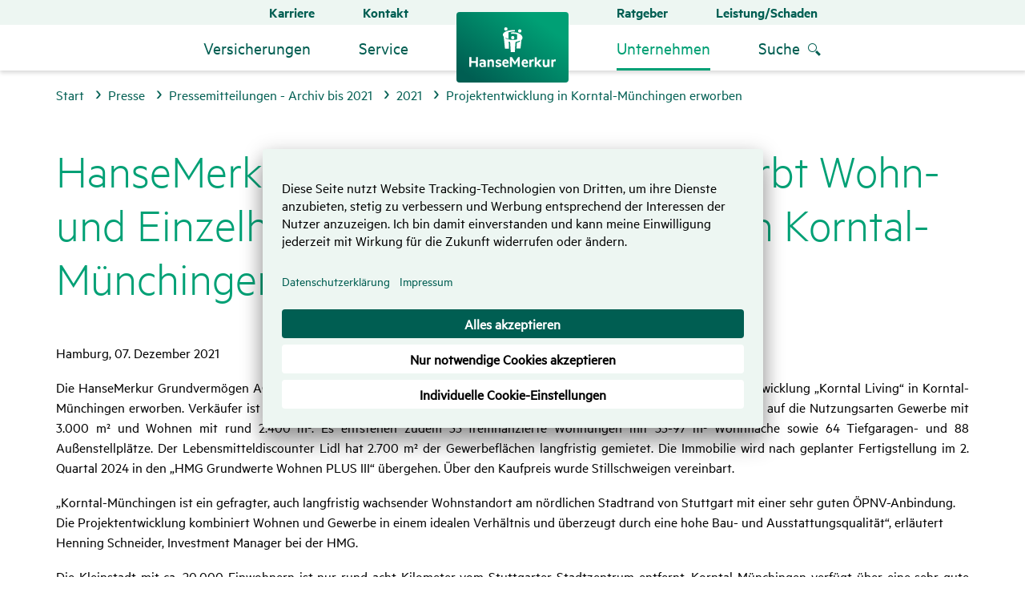

--- FILE ---
content_type: text/html;charset=UTF-8
request_url: https://www.hansemerkur.de/presse/hansemerkurgrundvermoegen-erwirbt-wohn-und-einzelhandelsprojektentwicklung-in-korntal-muenchingen
body_size: 134576
content:
<!DOCTYPE html>
<html data-segment="hmde" class="hmde no-js  " lang="de-DE" dir="ltr"    >
<head >
<meta charset="UTF-8">
<meta http-equiv="x-ua-compatible" content="ie=edge">
<title >Projektentwicklung in Korntal-Münchingen | HanseMerkur</title>
<meta name="description" content="HanseMerkur Grundvermögen (HMG) hat die Wohn- und Einzelhandelsprojektentwicklung „Korntal Living“ in Korntal-Münchingen erworben.">
<script>
var modernBrowser = ('fetch' in window && 'assign' in Object);
if ( !modernBrowser ) {
var scriptElement = document.createElement('script');
scriptElement.async = false;
scriptElement.src = '/resource/themes/hmde/js/polyfill-125566-22.js';
document.head.appendChild(scriptElement);
}
</script>
<script type="application/json" id="headersettings">
{}
</script>
<script type="text/javascript" data-usercentrics="" data-gtag="G-XLPD6FD3F9">(
function(w,d,s,l,i){w[l]=w[l]||[];w[l].push({'gtm.start':
new Date().getTime(),event:'gtm.js'});var f=d.getElementsByTagName(s)[0],
j=d.createElement(s),dl=l!='dataLayer'?'&l='+l:'';j.async=true;j.src=
'//www.googletagmanager.com/gtm.js?id='+i+dl;f.parentNode.insertBefore(j,f);
})(window,document,'script','dataLayer','GTM-N767ZT');</script>
<meta property="og:title" content="HanseMerkur" />
<meta property="og:description" content="HanseMerkur Grundvermögen (HMG) hat die Wohn- und Einzelhandelsprojektentwicklung „Korntal Living“ in Korntal-Münchingen erworben." />
<meta property="og:type" content="website" />
<meta property="og:image" content="/resource/blob/25888/15fc189a43f3efe4588f88cc84fa5545/hm-logo-data.svg" />
<meta property="og:url" content="https://www.hansemerkur.de/presse/hansemerkurgrundvermoegen-erwirbt-wohn-und-einzelhandelsprojektentwicklung-in-korntal-muenchingen" />
<meta name="twitter:card" content="summary">
<meta name="twitter:title" content="HanseMerkur Grundvermögen AG erwirbt Wohn- und Einzelhandelsprojektentwicklung in Korntal-Münchingen">
<link rel="canonical" href="https://www.hansemerkur.de/presse/hansemerkurgrundvermoegen-erwirbt-wohn-und-einzelhandelsprojektentwicklung-in-korntal-muenchingen">
<meta name="viewport" content="width=device-width, initial-scale=1, shrink-to-fit=no">
<link rel="preload" href="/resource/crblob/85386/fdfc9a8c481f23e8c7f8b6c6f883beaa/metric-light-woff2-data.woff2" as="font" type="font/woff2" crossorigin>
<link rel="preload" href="/resource/crblob/85392/e37584cafa9e551fce86b01237e773a9/metric-regular-woff2-data.woff2" as="font" type="font/woff2" crossorigin>
<link rel="preload" href="/resource/crblob/85398/213fc8af2c7d70cf293e975b0fab02b0/metric-regularitalic-woff2-data.woff2" as="font" type="font/woff2" crossorigin>
<link rel="preload" href="/resource/crblob/85404/508a43aba97b932e72df9f1f3dbaef37/metric-semibold-woff2-data.woff2" as="font" type="font/woff2" crossorigin>
<link rel="preload" href="/resource/crblob/85410/14e3e2610db120c45677f9c42708db73/metric-semibolditalic-woff2-data.woff2" as="font" type="font/woff2" crossorigin>
<link rel="preload" href="/resource/crblob/98128/9d70fbd479693cf417aae54521275565/hansemerkur-icons-web-woff2-data.woff2" as="font" type="font/woff2" crossorigin>
<link rel="apple-touch-icon" sizes="180x180" href="/resource/crblob/91402/1ce34fea8dc8f20de96d4e3edf6c2d2e/apple-touch-icon-png-data.png">
<link rel="icon" type="image/png" sizes="32x32" href="/resource/crblob/91406/c37ceb4be48039edde70dd0ef59d7152/favicon-32x32-png-data.png">
<link rel="icon" type="image/png" sizes="16x16" href="/resource/crblob/91404/211e3927c8cf8bd76e2acd9d9a7b7217/favicon-16x16-png-data.png">
<link rel="manifest" href="/presse/hansemerkurgrundvermoegen-erwirbt-wohn-und-einzelhandelsprojektentwicklung-in-korntal-muenchingen?view=webmanifest" crossorigin="use-credentials">
<link rel="mask-icon" href="/resource/crblob/91412/d1f458e9ad6d55c71d74e1a593b4221c/safari-pinned-tab-svg-data.svg" color="#5bbad5">
<link rel="shortcut icon" href="/resource/blob/25822/e2a4ea975bcf9c6b166e5c515e2ac6e8/startseite-favicon.ico" >
<meta name="msapplication-TileColor" content="#da532c">
<meta name="msapplication-config" content="/presse/hansemerkurgrundvermoegen-erwirbt-wohn-und-einzelhandelsprojektentwicklung-in-korntal-muenchingen?view=browserconfig">
<meta name="theme-color" content="#ffffff">
<script>document.documentElement.className = document.documentElement.className.replace(/no-js/g, 'js');</script>
<link rel="stylesheet" href="/resource/themes/hmde/css/hmde-85424-64.css" >
<script src="/resource/themes/hmde/js/commons-85416-14.js" defer="true" ></script><script src="/resource/themes/hmde/js/hmde-85418-72.js" defer="true" ></script>
<script type="text/javascript">
var _btNoJquery = true;
var et_pagename = "[DE] (de) Projektentwicklung in Korntal-Münchingen erworben /presse/ *121226* =hansemerkur.de= #HM#";
var et_areas = "Gesamt/hmde/Main/[DE]/(de)/Unternehmen/Presse/Pressemitteilungen - Archiv bis 2021/2021";
var et_se = "0";
var et_lpage = "";
var et_et = "PFsU6m";
</script>
<noscript id="_etLoader" data-secure-code="PFsU6m" data-block-cookies="false"></noscript>
<noscript>
<link rel="stylesheet" media="all"
href="//www.etracker.de/cnt_css.php?et=PFsU6m&amp;v=4.0&amp;java=n&amp;et_easy=&amp;et_pagename=%5BDE%5D%20(de)%20Projektentwicklung%20in%20Korntal-M%C3%BCnchingen%20erworben%20%2Fpresse%2F%20*121226*%20%3Dhansemerkur.de%3D%20%23HM%23&amp;et_areas=Gesamt%2Fhmde%2FMain%2F%5BDE%5D%2F(de)%2FUnternehmen%2FPresse%2FPressemitteilungen%20-%20Archiv%20bis%202021%2F2021&amp;et_ilevel=&amp;et_target=&amp;et_lpage=&amp;et_trig=&amp;et_se=0&amp;et_cust=&amp;et_basket=&amp;et_url=&amp;et_tag=&amp;et_sub=null&amp;et_organisation=&amp;et_demographic="/>
</noscript>
<script type="text/javascript">
let startEtracker = function() {
let root = 'hmde';
let channel = 'hmde';
let adnrIsFix = false;
let eTrackerLoaded = function() {
if (typeof etCommerce !== 'undefined') {
document.dispatchEvent(new Event("hmEtrackerStarted"));
}else{
}
};
$.ajax({
url: "//code.etracker.com/code/e.js",
dataType: "script",
cache: true,
async: true,
success: eTrackerLoaded,
error: function(jqXHR, textStatus ) { console.warn('eTracker not loaded: ' + textStatus); }
});
};
let enableEtrackerCookies = function() {
if ( typeof _etracker !== 'undefined' )
_etracker.enableCookies( et_getDefaultCookieDomain() );
else
document.addEventListener("hmEtrackerStarted", ()=>{
_etracker.enableCookies( et_getDefaultCookieDomain() );
});
}
</script>
<script type="text/javascript">
document.addEventListener("DOMContentLoaded", function() {
startEtracker();
});
</script>
<!-- eKomi Ratings-->
<meta name="ekomi-rating" content="{&quot;roundedAverage&quot;:&quot;4.6&quot;,&quot;numberOfRatings&quot;:&quot;595&quot;,&quot;seal&quot;:&quot;silver&quot;}" />
<!-- eKomi Feedbacks -->
<meta name="ekomi-feedbacks" content="[{&quot;days&quot;:1,&quot;text&quot;:&quot;Logisch und problemlos&quot;,&quot;stars&quot;:5},{&quot;days&quot;:4,&quot;text&quot;:&quot;Sehr einfach und effizient&quot;,&quot;stars&quot;:5},{&quot;days&quot;:4,&quot;text&quot;:&quot;logische Abfolge, gut strukturiert, nützliche Zusatzinfos bei...&quot;,&quot;stars&quot;:5}]" />
<script type="application/javascript" src="https://app.usercentrics.eu/browser-ui/3.90.0/loader.js" integrity="sha384-ZVmgmGhIUG21hp5D/EAUe6DM0Lvc0cXu2UnB6ay4jwc61h8LYUDC5OTo2tg5H+TK" crossorigin="anonymous" id="usercentrics-cmp" data-settings-id="kViBamCDI" defer></script>
<script type="text/javascript">
document.addEventListener("DOMContentLoaded", function() {
if ( typeof usercentrics != "undefined" )
if ( usercentrics.isInitialized )
usercentrics.updateLanguage("de");
else
usercentrics.onViewInit = function() { usercentrics.updateLanguage("de"); };
});
</script>
<meta name="robots" content="index,follow" />
</head><body >
<a class="scrolltop-button btn btn-top" aria-label="Zurück zum Seitenanfang" href="#header"></a>
<iframe id="default-style-frame"
srcdoc="<!DOCTYPE html><html><head></head><body></body></html>"
style="position:absolute;visibility:hidden;width:0;height:0;border:0;">
</iframe> <div class="pushmenu-wrapper">
<header id="header" role="banner">
<div itemscope itemtype="http://schema.org/Organization">
<a itemprop="url" title="Zur Startseite hansemerkur.de" href="/" class="logo-link" aria-label="Zurück zur Startseite" data-etracker='{"category":"Click", "object":"Logo", "action":"Projektentwicklung in Korntal-Münchingen erworben"}'>
<img itemprop="logo" src="/resource/blob/25888/15fc189a43f3efe4588f88cc84fa5545/hm-logo-data.svg" alt="Zur Startseite hansemerkur.de"
role="none" aria-hidden="true" class="img-logo"/>
</a>
</div> <button type="button" class="pushmenu-button " aria-label="Menü ein- und ausblenden" aria-expanded="false">
<span class="pushmenu-button--bar -l1"></span>
<span class="pushmenu-button--bar -l2"></span>
<span class="pushmenu-button--bar -l3"></span>
</button>
<button class="search-container--button icon-link -icon-only searchmenu-button" aria-label="Suche öffnen" aria-haspopup="true" aria-expanded="false">
<span class="icon-link__icon" aria-hidden="true" data-icon="&#xea09;"></span>
</button>
<div class="nav-wrapper">
<!-- Molekül: Sekundäre Navigation-->
<div class="nav nav-secondary">
<nav aria-label="Sekundäre Navigation">
<ul class="nav-secondary--list -list-left">
<li class="nav-secondary--list-item">
<a href="/karriere"
title="Karriere"
class="nav-secondary--list-item-link"
>Karriere</a> </li>
<li class="nav-secondary--list-item">
<a href="/kontakt"
title="Kontakt"
class="nav-secondary--list-item-link"
>Kontakt</a> </li>
</ul>
<ul class="nav-secondary--list -list-right">
<li class="nav-secondary--list-item">
<a href="/ratgeber"
title="Ratgeber"
class="nav-secondary--list-item-link"
>Ratgeber</a> </li>
<li class="nav-secondary--list-item">
<a href="/leistung-schaden"
title="Leistung/Schaden"
class="nav-secondary--list-item-link"
>Leistung/Schaden</a> </li>
</ul>
</nav>
<div class="nav-secondary--dropdown-wrapper">
<ul class="nav-secondary--dropdown">
</ul>
<ul class="nav-secondary--dropdown">
</ul>
</div>
</div> <!-- Molekül: Header Link (Mobile Only)-->
<div class="nav-header-link--mobile">
<ul>
<li>
<a href="/leistung-schaden"
title="Leistung/Schaden"
class="icon-link"
><span class="icon-link__icon" aria-hidden="true" data-icon="&#xea26;"></span>Leistung/Schaden</a> </li>
</ul>
</div>
<!-- /Molekül: Header Link (Mobile Only)-->
<div class="nav nav-main nav-hightlight">
<nav role="navigation" aria-label="Hauptnavigation">
<ul class="nav-main--list -list-left">
<li class="nav-main--list-item -first-level" role="none">
<span class="nav-arrow" aria-hidden="true"></span>
<a role="button" class="nav-main--list-item-link headline3" aria-label="Versicherungen" title="Versicherungen" aria-haspopup="true" aria-expanded="false" aria-controls="subnav-25824" data-etracker='{"category":"Click", "object":"MM_Versicherungen", "action":"Projektentwicklung in Korntal-Münchingen erworben"}' >Versicherungen</a>
<div class="nav-main--list-item-subnav" id="subnav-25824" >
<span class="back-link icon-link"><span class="icon-link__icon" aria-hidden="true" data-icon="&#x2190;"></span>Zurück</span><button type="button" class="close-button" aria-label="Schließen" title="Schließen">
<span class="close-button--bar -l1"></span>
<span class="close-button--bar -l2"></span>
</button>
<ul class="nav-main--list-item-subnav-list" role="group" aria-label="Versicherungen Untermenü">
<li class="nav-main--list-item-subnav-list-item" role="none">
<a href="/private-krankenversicherung"
data-etracker="{&quot;category&quot;:&quot;Click&quot;, &quot;object&quot;:&quot;MM_Versicherungen_Private Krankenversicherung&quot;, &quot;action&quot;:&quot;Projektentwicklung in Korntal-Münchingen erworben&quot;}"
title="Private Krankenversicherung"
class="nav-main--list-item-subnav-list-item-link icon-link"
><span class="icon-link__icon" aria-hidden="true" data-icon="&#xeaab;"></span>Private Krankenversicherung</a>
<button class="nav-main--list-item-subnav-list-item-arrow" aria-expanded="false" aria-label="Untermenü öffnen" aria-controls="subnav-lvl-3-0-0"></button>
<ul class="nav-main--list-item-subnav-list -level-3" role="group" aria-label="Private Krankenversicherung Untermenü" id="subnav-lvl-3-0-0">
<li class="nav-main--list-item-subnav-list-item" role="none">
<a href="/private-krankenversicherung/selbststaendige"
data-etracker="{&quot;category&quot;:&quot;Click&quot;, &quot;object&quot;:&quot;MM_Versicherungen_Private Krankenversicherung_Für Selbstständige&quot;, &quot;action&quot;:&quot;Projektentwicklung in Korntal-Münchingen erworben&quot;}"
title="Für Selbstständige"
class="nav-main--list-item-subnav-list-item-link"
>Für Selbstständige</a> </li>
<li class="nav-main--list-item-subnav-list-item" role="none">
<a href="/private-krankenversicherung/angestellte"
data-etracker="{&quot;category&quot;:&quot;Click&quot;, &quot;object&quot;:&quot;MM_Versicherungen_Private Krankenversicherung_Für Angestellte&quot;, &quot;action&quot;:&quot;Projektentwicklung in Korntal-Münchingen erworben&quot;}"
title="Für Angestellte"
class="nav-main--list-item-subnav-list-item-link"
>Für Angestellte</a> </li>
<li class="nav-main--list-item-subnav-list-item" role="none">
<a href="/private-krankenversicherung/beamte"
data-etracker="{&quot;category&quot;:&quot;Click&quot;, &quot;object&quot;:&quot;MM_Versicherungen_Private Krankenversicherung_Für Beamte, Beamtenanwärter und Referendare&quot;, &quot;action&quot;:&quot;Projektentwicklung in Korntal-Münchingen erworben&quot;}"
title="Für Beamte, Beamtenanwärter und Referendare"
class="nav-main--list-item-subnav-list-item-link"
>Für Beamte, Beamtenanwärter und Referendare</a> </li>
<li class="nav-main--list-item-subnav-list-item" role="none">
<a href="/private-krankenversicherung/kinder"
data-etracker="{&quot;category&quot;:&quot;Click&quot;, &quot;object&quot;:&quot;MM_Versicherungen_Private Krankenversicherung_Für Kinder&quot;, &quot;action&quot;:&quot;Projektentwicklung in Korntal-Münchingen erworben&quot;}"
title="Für Kinder"
class="nav-main--list-item-subnav-list-item-link"
>Für Kinder</a> </li>
<li class="nav-main--list-item-subnav-list-item" role="none">
<a href="/private-krankenversicherung/studenten"
data-etracker="{&quot;category&quot;:&quot;Click&quot;, &quot;object&quot;:&quot;MM_Versicherungen_Private Krankenversicherung_Für Studenten&quot;, &quot;action&quot;:&quot;Projektentwicklung in Korntal-Münchingen erworben&quot;}"
title="Für Studenten"
class="nav-main--list-item-subnav-list-item-link"
>Für Studenten</a> </li>
</ul>
</li>
<li class="nav-main--list-item-subnav-list-item" role="none">
<a href="/zahnversicherung"
data-etracker="{&quot;category&quot;:&quot;Click&quot;, &quot;object&quot;:&quot;MM_Versicherungen_Zahnversicherung&quot;, &quot;action&quot;:&quot;Projektentwicklung in Korntal-Münchingen erworben&quot;}"
title="Zahnversicherung"
class="nav-main--list-item-subnav-list-item-link icon-link"
><span class="icon-link__icon" aria-hidden="true" data-icon="&#xea94;"></span>Zahnversicherung</a>
<button class="nav-main--list-item-subnav-list-item-arrow" aria-expanded="false" aria-label="Untermenü öffnen" aria-controls="subnav-lvl-3-0-1"></button>
<ul class="nav-main--list-item-subnav-list -level-3" role="group" aria-label="Zahnversicherung Untermenü" id="subnav-lvl-3-0-1">
<li class="nav-main--list-item-subnav-list-item" role="none">
<a href="/zahnzusatzversicherung"
data-etracker="{&quot;category&quot;:&quot;Click&quot;, &quot;object&quot;:&quot;MM_Versicherungen_Zahnversicherung_Zahnzusatzversicherung&quot;, &quot;action&quot;:&quot;Projektentwicklung in Korntal-Münchingen erworben&quot;}"
title="Zahnzusatzversicherung"
class="nav-main--list-item-subnav-list-item-link"
>Zahnzusatzversicherung</a> </li>
<li class="nav-main--list-item-subnav-list-item" role="none">
<a href="/zahnzusatzversicherung-kinder"
data-etracker="{&quot;category&quot;:&quot;Click&quot;, &quot;object&quot;:&quot;MM_Versicherungen_Zahnversicherung_Zahnzusatzversicherung für Kinder&quot;, &quot;action&quot;:&quot;Projektentwicklung in Korntal-Münchingen erworben&quot;}"
title="Zahnzusatzversicherung für Kinder"
class="nav-main--list-item-subnav-list-item-link"
>Zahnzusatzversicherung für Kinder</a> </li>
<li class="nav-main--list-item-subnav-list-item" role="none">
<a href="/zahnvorsorgeversicherung"
data-etracker="{&quot;category&quot;:&quot;Click&quot;, &quot;object&quot;:&quot;MM_Versicherungen_Zahnversicherung_Zahnvorsorgeversicherung&quot;, &quot;action&quot;:&quot;Projektentwicklung in Korntal-Münchingen erworben&quot;}"
title="Zahnvorsorgeversicherung"
class="nav-main--list-item-subnav-list-item-link"
>Zahnvorsorgeversicherung</a> </li>
</ul>
</li>
<li class="nav-main--list-item-subnav-list-item" role="none">
<a href="/pflege"
data-etracker="{&quot;category&quot;:&quot;Click&quot;, &quot;object&quot;:&quot;MM_Versicherungen_Pflegezusatzversicherung&quot;, &quot;action&quot;:&quot;Projektentwicklung in Korntal-Münchingen erworben&quot;}"
title="Pflegezusatzversicherung"
class="nav-main--list-item-subnav-list-item-link icon-link"
><span class="icon-link__icon" aria-hidden="true" data-icon="&#xea35;"></span>Pflegezusatzversicherung</a>
<button class="nav-main--list-item-subnav-list-item-arrow" aria-expanded="false" aria-label="Untermenü öffnen" aria-controls="subnav-lvl-3-0-2"></button>
<ul class="nav-main--list-item-subnav-list -level-3" role="group" aria-label="Pflegezusatzversicherung Untermenü" id="subnav-lvl-3-0-2">
<li class="nav-main--list-item-subnav-list-item" role="none">
<a href="/pflegeversicherung"
data-etracker="{&quot;category&quot;:&quot;Click&quot;, &quot;object&quot;:&quot;MM_Versicherungen_Pflegezusatzversicherung_Private Pflegeversicherung&quot;, &quot;action&quot;:&quot;Projektentwicklung in Korntal-Münchingen erworben&quot;}"
title="Private Pflegeversicherung"
class="nav-main--list-item-subnav-list-item-link"
>Private Pflegeversicherung</a> </li>
</ul>
</li>
<li class="nav-main--list-item-subnav-list-item" role="none">
<a href="/gesundheit"
data-etracker="{&quot;category&quot;:&quot;Click&quot;, &quot;object&quot;:&quot;MM_Versicherungen_Krankenzusatzversicherung&quot;, &quot;action&quot;:&quot;Projektentwicklung in Korntal-Münchingen erworben&quot;}"
title="Krankenzusatzversicherung"
class="nav-main--list-item-subnav-list-item-link icon-link"
><span class="icon-link__icon" aria-hidden="true" data-icon="&#xeaac;"></span>Krankenzusatzversicherung</a>
<button class="nav-main--list-item-subnav-list-item-arrow" aria-expanded="false" aria-label="Untermenü öffnen" aria-controls="subnav-lvl-3-0-3"></button>
<ul class="nav-main--list-item-subnav-list -level-3" role="group" aria-label="Krankenzusatzversicherung Untermenü" id="subnav-lvl-3-0-3">
<li class="nav-main--list-item-subnav-list-item" role="none">
<a href="/ambulante-zusatzversicherung"
data-etracker="{&quot;category&quot;:&quot;Click&quot;, &quot;object&quot;:&quot;MM_Versicherungen_Krankenzusatzversicherung_Ambulante Zusatzversicherung&quot;, &quot;action&quot;:&quot;Projektentwicklung in Korntal-Münchingen erworben&quot;}"
title="Ambulante Zusatzversicherung"
class="nav-main--list-item-subnav-list-item-link"
>Ambulante Zusatzversicherung</a> </li>
<li class="nav-main--list-item-subnav-list-item" role="none">
<a href="/ambulante-zusatzversicherung-spezial"
data-etracker="{&quot;category&quot;:&quot;Click&quot;, &quot;object&quot;:&quot;MM_Versicherungen_Krankenzusatzversicherung_Ambulante Zusatzversicherung Spezial&quot;, &quot;action&quot;:&quot;Projektentwicklung in Korntal-Münchingen erworben&quot;}"
title="Ambulante Zusatzversicherung Spezial"
class="nav-main--list-item-subnav-list-item-link"
>Ambulante Zusatzversicherung Spezial</a> </li>
<li class="nav-main--list-item-subnav-list-item" role="none">
<a href="/ambulante-zusatzversicherung-hoeren-sehen"
data-etracker="{&quot;category&quot;:&quot;Click&quot;, &quot;object&quot;:&quot;MM_Versicherungen_Krankenzusatzversicherung_Zusatzversicherung Hören und Sehen&quot;, &quot;action&quot;:&quot;Projektentwicklung in Korntal-Münchingen erworben&quot;}"
title="Zusatzversicherung Hören und Sehen"
class="nav-main--list-item-subnav-list-item-link"
>Zusatzversicherung Hören und Sehen</a> </li>
<li class="nav-main--list-item-subnav-list-item" role="none">
<a href="/krankentagegeldversicherung"
data-etracker="{&quot;category&quot;:&quot;Click&quot;, &quot;object&quot;:&quot;MM_Versicherungen_Krankenzusatzversicherung_Krankentagegeldversicherung&quot;, &quot;action&quot;:&quot;Projektentwicklung in Korntal-Münchingen erworben&quot;}"
title="Krankentagegeldversicherung"
class="nav-main--list-item-subnav-list-item-link"
>Krankentagegeldversicherung</a> </li>
<li class="nav-main--list-item-subnav-list-item" role="none">
<a href="/krankenhauszusatzversicherung"
data-etracker="{&quot;category&quot;:&quot;Click&quot;, &quot;object&quot;:&quot;MM_Versicherungen_Krankenzusatzversicherung_Krankenhaus­zusatzversicherung&quot;, &quot;action&quot;:&quot;Projektentwicklung in Korntal-Münchingen erworben&quot;}"
title="Krankenhaus­zusatzversicherung"
class="nav-main--list-item-subnav-list-item-link"
>Krankenhaus­zusatzversicherung</a> </li>
<li class="nav-main--list-item-subnav-list-item" role="none">
<a href="/krankenhaustagegeldversicherung"
data-etracker="{&quot;category&quot;:&quot;Click&quot;, &quot;object&quot;:&quot;MM_Versicherungen_Krankenzusatzversicherung_Krankenhaustagegeldversicherung&quot;, &quot;action&quot;:&quot;Projektentwicklung in Korntal-Münchingen erworben&quot;}"
title="Krankenhaustagegeldversicherung"
class="nav-main--list-item-subnav-list-item-link"
>Krankenhaustagegeldversicherung</a> </li>
<li class="nav-main--list-item-subnav-list-item" role="none">
<a href="/krebsversicherung"
data-etracker="{&quot;category&quot;:&quot;Click&quot;, &quot;object&quot;:&quot;MM_Versicherungen_Krankenzusatzversicherung_Krebsversicherung&quot;, &quot;action&quot;:&quot;Projektentwicklung in Korntal-Münchingen erworben&quot;}"
title="Krebsversicherung"
class="nav-main--list-item-subnav-list-item-link"
>Krebsversicherung</a> </li>
<li class="nav-main--list-item-subnav-list-item" role="none">
<a href="/brillenversicherung"
data-etracker="{&quot;category&quot;:&quot;Click&quot;, &quot;object&quot;:&quot;MM_Versicherungen_Krankenzusatzversicherung_Brillenversicherung&quot;, &quot;action&quot;:&quot;Projektentwicklung in Korntal-Münchingen erworben&quot;}"
title="Brillenversicherung"
class="nav-main--list-item-subnav-list-item-link"
>Brillenversicherung</a> </li>
</ul>
</li>
<li class="nav-main--list-item-subnav-list-item" role="none">
<a href="/krebsfrueherkennung"
data-etracker="{&quot;category&quot;:&quot;Click&quot;, &quot;object&quot;:&quot;MM_Versicherungen_Krebsfrüherkennung&quot;, &quot;action&quot;:&quot;Projektentwicklung in Korntal-Münchingen erworben&quot;}"
title="Krebsfrüherkennung"
class="nav-main--list-item-subnav-list-item-link icon-link"
><span class="icon-link__icon" aria-hidden="true" data-icon="&#xeaaf;"></span>Krebsfrüherkennung</a>
<button class="nav-main--list-item-subnav-list-item-arrow" aria-expanded="false" aria-label="Untermenü öffnen" aria-controls="subnav-lvl-3-0-4"></button>
<ul class="nav-main--list-item-subnav-list -level-3" role="group" aria-label="Krebsfrüherkennung Untermenü" id="subnav-lvl-3-0-4">
<li class="nav-main--list-item-subnav-list-item" role="none">
<a href="/krebs-scan"
data-etracker="{&quot;category&quot;:&quot;Click&quot;, &quot;object&quot;:&quot;MM_Versicherungen_Krebsfrüherkennung_Zusatzversicherung Krebs-Scan&quot;, &quot;action&quot;:&quot;Projektentwicklung in Korntal-Münchingen erworben&quot;}"
title="Zusatzversicherung Krebs-Scan"
class="nav-main--list-item-subnav-list-item-link"
>Zusatzversicherung Krebs-Scan</a> </li>
<li class="nav-main--list-item-subnav-list-item" role="none">
<a href="/krebs-erkennen"
data-etracker="{&quot;category&quot;:&quot;Click&quot;, &quot;object&quot;:&quot;MM_Versicherungen_Krebsfrüherkennung_Krebs erkennen&quot;, &quot;action&quot;:&quot;Projektentwicklung in Korntal-Münchingen erworben&quot;}"
title="Krebs erkennen"
class="nav-main--list-item-subnav-list-item-link"
>Krebs erkennen</a> </li>
<li class="nav-main--list-item-subnav-list-item" role="none">
<a href="/bluttest-krebs-pantum-detect"
data-etracker="{&quot;category&quot;:&quot;Click&quot;, &quot;object&quot;:&quot;MM_Versicherungen_Krebsfrüherkennung_Bluttest PanTum Detect®&quot;, &quot;action&quot;:&quot;Projektentwicklung in Korntal-Münchingen erworben&quot;}"
title="Bluttest PanTum Detect®"
class="nav-main--list-item-subnav-list-item-link"
>Bluttest PanTum Detect®</a> </li>
</ul>
</li>
<li class="nav-main--list-item-subnav-list-item" role="none">
<a href="/reiseversicherungen"
data-etracker="{&quot;category&quot;:&quot;Click&quot;, &quot;object&quot;:&quot;MM_Versicherungen_Reiseversicherung&quot;, &quot;action&quot;:&quot;Projektentwicklung in Korntal-Münchingen erworben&quot;}"
title="Reiseversicherung"
class="nav-main--list-item-subnav-list-item-link icon-link"
><span class="icon-link__icon" aria-hidden="true" data-icon="&#xea1b;"></span>Reiseversicherung</a>
<button class="nav-main--list-item-subnav-list-item-arrow" aria-expanded="false" aria-label="Untermenü öffnen" aria-controls="subnav-lvl-3-0-5"></button>
<ul class="nav-main--list-item-subnav-list -level-3" role="group" aria-label="Reiseversicherung Untermenü" id="subnav-lvl-3-0-5">
<li class="nav-main--list-item-subnav-list-item" role="none">
<a href="/auslandskrankenversicherung"
data-etracker="{&quot;category&quot;:&quot;Click&quot;, &quot;object&quot;:&quot;MM_Versicherungen_Reiseversicherung_Auslandskrankenversicherung&quot;, &quot;action&quot;:&quot;Projektentwicklung in Korntal-Münchingen erworben&quot;}"
title="Auslandskrankenversicherung"
class="nav-main--list-item-subnav-list-item-link"
>Auslandskrankenversicherung</a> </li>
<li class="nav-main--list-item-subnav-list-item" role="none">
<a href="/reiseruecktrittsversicherung"
data-etracker="{&quot;category&quot;:&quot;Click&quot;, &quot;object&quot;:&quot;MM_Versicherungen_Reiseversicherung_Reiserücktrittsversicherung&quot;, &quot;action&quot;:&quot;Projektentwicklung in Korntal-Münchingen erworben&quot;}"
title="Reiserücktrittsversicherung"
class="nav-main--list-item-subnav-list-item-link"
>Reiserücktrittsversicherung</a> </li>
<li class="nav-main--list-item-subnav-list-item" role="none">
<a href="/reiseversicherung-au-pairs"
data-etracker="{&quot;category&quot;:&quot;Click&quot;, &quot;object&quot;:&quot;MM_Versicherungen_Reiseversicherung_Reiseversicherung für Au Pairs&quot;, &quot;action&quot;:&quot;Projektentwicklung in Korntal-Münchingen erworben&quot;}"
title="Reiseversicherung für Au Pairs"
class="nav-main--list-item-subnav-list-item-link"
>Reiseversicherung für Au Pairs</a> </li>
<li class="nav-main--list-item-subnav-list-item" role="none">
<a href="/reiseversicherung-schueler-studenten"
data-etracker="{&quot;category&quot;:&quot;Click&quot;, &quot;object&quot;:&quot;MM_Versicherungen_Reiseversicherung_Reiseversicherung für Schüler und Studenten&quot;, &quot;action&quot;:&quot;Projektentwicklung in Korntal-Münchingen erworben&quot;}"
title="Reiseversicherung für Schüler und Studenten"
class="nav-main--list-item-subnav-list-item-link"
>Reiseversicherung für Schüler und Studenten</a> </li>
<li class="nav-main--list-item-subnav-list-item" role="none">
<a href="/go-europe-reiseschutz"
data-etracker="{&quot;category&quot;:&quot;Click&quot;, &quot;object&quot;:&quot;MM_Versicherungen_Reiseversicherung_Go Europe-Reiseschutz&quot;, &quot;action&quot;:&quot;Projektentwicklung in Korntal-Münchingen erworben&quot;}"
title="Go Europe-Reiseschutz"
class="nav-main--list-item-subnav-list-item-link"
>Go Europe-Reiseschutz</a> </li>
<li class="nav-main--list-item-subnav-list-item" role="none">
<a href="/langfristige-auslandskrankenversicherungen"
data-etracker="{&quot;category&quot;:&quot;Click&quot;, &quot;object&quot;:&quot;MM_Versicherungen_Reiseversicherung_Langfristige Auslandskrankenversicherung&quot;, &quot;action&quot;:&quot;Projektentwicklung in Korntal-Münchingen erworben&quot;}"
title="Langfristige Auslandskrankenversicherung"
class="nav-main--list-item-subnav-list-item-link"
>Langfristige Auslandskrankenversicherung</a> </li>
<li class="nav-main--list-item-subnav-list-item" role="none">
<a href="/versicherungen-fuer-auslaendische-gaeste"
data-etracker="{&quot;category&quot;:&quot;Click&quot;, &quot;object&quot;:&quot;MM_Versicherungen_Reiseversicherung_Versicherungen für ausländische Gäste&quot;, &quot;action&quot;:&quot;Projektentwicklung in Korntal-Münchingen erworben&quot;}"
title="Versicherungen für ausländische Gäste"
class="nav-main--list-item-subnav-list-item-link"
>Versicherungen für ausländische Gäste</a> </li>
<li class="nav-main--list-item-subnav-list-item" role="none">
<a href="/reiseversicherungspakete"
data-etracker="{&quot;category&quot;:&quot;Click&quot;, &quot;object&quot;:&quot;MM_Versicherungen_Reiseversicherung_Reiseversicherungspakete&quot;, &quot;action&quot;:&quot;Projektentwicklung in Korntal-Münchingen erworben&quot;}"
title="Reiseversicherungspakete"
class="nav-main--list-item-subnav-list-item-link"
>Reiseversicherungspakete</a> </li>
<li class="nav-main--list-item-subnav-list-item" role="none">
<a href="/event-versicherungen"
data-etracker="{&quot;category&quot;:&quot;Click&quot;, &quot;object&quot;:&quot;MM_Versicherungen_Reiseversicherung_Event-Versicherungen&quot;, &quot;action&quot;:&quot;Projektentwicklung in Korntal-Münchingen erworben&quot;}"
title="Event-Versicherungen"
class="nav-main--list-item-subnav-list-item-link"
>Event-Versicherungen</a> </li>
</ul>
</li>
<li class="nav-main--list-item-subnav-list-item" role="none">
<a href="/haftpflicht"
data-etracker="{&quot;category&quot;:&quot;Click&quot;, &quot;object&quot;:&quot;MM_Versicherungen_Haftpflichtversicherung&quot;, &quot;action&quot;:&quot;Projektentwicklung in Korntal-Münchingen erworben&quot;}"
title="Haftpflichtversicherung"
class="nav-main--list-item-subnav-list-item-link icon-link"
><span class="icon-link__icon" aria-hidden="true" data-icon="&#xea1c;"></span>Haftpflichtversicherung</a>
<button class="nav-main--list-item-subnav-list-item-arrow" aria-expanded="false" aria-label="Untermenü öffnen" aria-controls="subnav-lvl-3-0-6"></button>
<ul class="nav-main--list-item-subnav-list -level-3" role="group" aria-label="Haftpflichtversicherung Untermenü" id="subnav-lvl-3-0-6">
<li class="nav-main--list-item-subnav-list-item" role="none">
<a href="/private-haftpflichtversicherung"
data-etracker="{&quot;category&quot;:&quot;Click&quot;, &quot;object&quot;:&quot;MM_Versicherungen_Haftpflichtversicherung_Private Haftpflichtversicherung&quot;, &quot;action&quot;:&quot;Projektentwicklung in Korntal-Münchingen erworben&quot;}"
title="Private Haftpflichtversicherung"
class="nav-main--list-item-subnav-list-item-link"
>Private Haftpflichtversicherung</a> </li>
</ul>
</li>
<li class="nav-main--list-item-subnav-list-item" role="none">
<a href="/tierversicherung"
data-etracker="{&quot;category&quot;:&quot;Click&quot;, &quot;object&quot;:&quot;MM_Versicherungen_Tierversicherung&quot;, &quot;action&quot;:&quot;Projektentwicklung in Korntal-Münchingen erworben&quot;}"
title="Tierversicherung"
class="nav-main--list-item-subnav-list-item-link icon-link"
><span class="icon-link__icon" aria-hidden="true" data-icon="&#xead0;"></span>Tierversicherung</a>
<button class="nav-main--list-item-subnav-list-item-arrow" aria-expanded="false" aria-label="Untermenü öffnen" aria-controls="subnav-lvl-3-0-7"></button>
<ul class="nav-main--list-item-subnav-list -level-3" role="group" aria-label="Tierversicherung Untermenü" id="subnav-lvl-3-0-7">
<li class="nav-main--list-item-subnav-list-item" role="none">
<a href="/hundehaftpflicht"
data-etracker="{&quot;category&quot;:&quot;Click&quot;, &quot;object&quot;:&quot;MM_Versicherungen_Tierversicherung_Hundehaftpflicht&quot;, &quot;action&quot;:&quot;Projektentwicklung in Korntal-Münchingen erworben&quot;}"
title="Hundehaftpflicht"
class="nav-main--list-item-subnav-list-item-link"
>Hundehaftpflicht</a> </li>
<li class="nav-main--list-item-subnav-list-item" role="none">
<a href="/hundekrankenversicherung"
data-etracker="{&quot;category&quot;:&quot;Click&quot;, &quot;object&quot;:&quot;MM_Versicherungen_Tierversicherung_Krankenversicherung Hunde&quot;, &quot;action&quot;:&quot;Projektentwicklung in Korntal-Münchingen erworben&quot;}"
title="Krankenversicherung Hunde"
class="nav-main--list-item-subnav-list-item-link"
>Krankenversicherung Hunde</a> </li>
<li class="nav-main--list-item-subnav-list-item" role="none">
<a href="/hunde-op-versicherung"
data-etracker="{&quot;category&quot;:&quot;Click&quot;, &quot;object&quot;:&quot;MM_Versicherungen_Tierversicherung_Hunde-OP-Versicherung&quot;, &quot;action&quot;:&quot;Projektentwicklung in Korntal-Münchingen erworben&quot;}"
title="Hunde-OP-Versicherung"
class="nav-main--list-item-subnav-list-item-link"
>Hunde-OP-Versicherung</a> </li>
<li class="nav-main--list-item-subnav-list-item" role="none">
<a href="/katzenkrankenversicherung"
data-etracker="{&quot;category&quot;:&quot;Click&quot;, &quot;object&quot;:&quot;MM_Versicherungen_Tierversicherung_Krankenversicherung Katze&quot;, &quot;action&quot;:&quot;Projektentwicklung in Korntal-Münchingen erworben&quot;}"
title="Krankenversicherung Katze"
class="nav-main--list-item-subnav-list-item-link"
>Krankenversicherung Katze</a> </li>
<li class="nav-main--list-item-subnav-list-item" role="none">
<a href="/katzen-op-versicherung"
data-etracker="{&quot;category&quot;:&quot;Click&quot;, &quot;object&quot;:&quot;MM_Versicherungen_Tierversicherung_Katzen-OP-Versicherung&quot;, &quot;action&quot;:&quot;Projektentwicklung in Korntal-Münchingen erworben&quot;}"
title="Katzen-OP-Versicherung"
class="nav-main--list-item-subnav-list-item-link"
>Katzen-OP-Versicherung</a> </li>
</ul>
</li>
<li class="nav-main--list-item-subnav-list-item" role="none">
<a href="/altersvorsorge"
data-etracker="{&quot;category&quot;:&quot;Click&quot;, &quot;object&quot;:&quot;MM_Versicherungen_Altersvorsorge&quot;, &quot;action&quot;:&quot;Projektentwicklung in Korntal-Münchingen erworben&quot;}"
title="Altersvorsorge"
class="nav-main--list-item-subnav-list-item-link icon-link"
><span class="icon-link__icon" aria-hidden="true" data-icon="&#xea1d;"></span>Altersvorsorge</a>
<button class="nav-main--list-item-subnav-list-item-arrow" aria-expanded="false" aria-label="Untermenü öffnen" aria-controls="subnav-lvl-3-0-8"></button>
<ul class="nav-main--list-item-subnav-list -level-3" role="group" aria-label="Altersvorsorge Untermenü" id="subnav-lvl-3-0-8">
<li class="nav-main--list-item-subnav-list-item" role="none">
<a href="/riester-rente"
data-etracker="{&quot;category&quot;:&quot;Click&quot;, &quot;object&quot;:&quot;MM_Versicherungen_Altersvorsorge_Riester-Rente&quot;, &quot;action&quot;:&quot;Projektentwicklung in Korntal-Münchingen erworben&quot;}"
title="Riester-Rente"
class="nav-main--list-item-subnav-list-item-link"
>Riester-Rente</a> </li>
<li class="nav-main--list-item-subnav-list-item" role="none">
<a href="/ruerup-rente"
data-etracker="{&quot;category&quot;:&quot;Click&quot;, &quot;object&quot;:&quot;MM_Versicherungen_Altersvorsorge_Rürup-Rente&quot;, &quot;action&quot;:&quot;Projektentwicklung in Korntal-Münchingen erworben&quot;}"
title="Rürup-Rente"
class="nav-main--list-item-subnav-list-item-link"
>Rürup-Rente</a> </li>
<li class="nav-main--list-item-subnav-list-item" role="none">
<a href="/private-rentenversicherung"
data-etracker="{&quot;category&quot;:&quot;Click&quot;, &quot;object&quot;:&quot;MM_Versicherungen_Altersvorsorge_Private Rentenversicherung&quot;, &quot;action&quot;:&quot;Projektentwicklung in Korntal-Münchingen erworben&quot;}"
title="Private Rentenversicherung"
class="nav-main--list-item-subnav-list-item-link"
>Private Rentenversicherung</a> </li>
<li class="nav-main--list-item-subnav-list-item" role="none">
<a href="/betriebliche-altersvorsorge"
data-etracker="{&quot;category&quot;:&quot;Click&quot;, &quot;object&quot;:&quot;MM_Versicherungen_Altersvorsorge_Betriebliche Altersvorsorge&quot;, &quot;action&quot;:&quot;Projektentwicklung in Korntal-Münchingen erworben&quot;}"
title="Betriebliche Altersvorsorge"
class="nav-main--list-item-subnav-list-item-link"
>Betriebliche Altersvorsorge</a> </li>
<li class="nav-main--list-item-subnav-list-item" role="none">
<a href="/fondsbasierte-kapitalanlage"
data-etracker="{&quot;category&quot;:&quot;Click&quot;, &quot;object&quot;:&quot;MM_Versicherungen_Altersvorsorge_Fonds­ba­sierte Kapi­tal­an­lage in CHF&quot;, &quot;action&quot;:&quot;Projektentwicklung in Korntal-Münchingen erworben&quot;}"
title="Fonds­ba­sierte Kapi­tal­an­lage in CHF"
class="nav-main--list-item-subnav-list-item-link"
>Fonds­ba­sierte Kapi­tal­an­lage in CHF</a> </li>
<li class="nav-main--list-item-subnav-list-item" role="none">
<a href="/wiederanlage"
data-etracker="{&quot;category&quot;:&quot;Click&quot;, &quot;object&quot;:&quot;MM_Versicherungen_Altersvorsorge_Wiederanlage&quot;, &quot;action&quot;:&quot;Projektentwicklung in Korntal-Münchingen erworben&quot;}"
title="Wiederanlage"
class="nav-main--list-item-subnav-list-item-link"
>Wiederanlage</a> </li>
</ul>
</li>
<li class="nav-main--list-item-subnav-list-item" role="none">
<a href="/rund-ums-haus"
data-etracker="{&quot;category&quot;:&quot;Click&quot;, &quot;object&quot;:&quot;MM_Versicherungen_Rund ums Haus&quot;, &quot;action&quot;:&quot;Projektentwicklung in Korntal-Münchingen erworben&quot;}"
title="Rund ums Haus"
class="nav-main--list-item-subnav-list-item-link icon-link"
><span class="icon-link__icon" aria-hidden="true" data-icon="&#xea1e;"></span>Rund ums Haus</a>
<button class="nav-main--list-item-subnav-list-item-arrow" aria-expanded="false" aria-label="Untermenü öffnen" aria-controls="subnav-lvl-3-0-9"></button>
<ul class="nav-main--list-item-subnav-list -level-3" role="group" aria-label="Rund ums Haus Untermenü" id="subnav-lvl-3-0-9">
<li class="nav-main--list-item-subnav-list-item" role="none">
<a href="/hausratversicherung"
data-etracker="{&quot;category&quot;:&quot;Click&quot;, &quot;object&quot;:&quot;MM_Versicherungen_Rund ums Haus_Hausratversicherung&quot;, &quot;action&quot;:&quot;Projektentwicklung in Korntal-Münchingen erworben&quot;}"
title="Hausratversicherung"
class="nav-main--list-item-subnav-list-item-link"
>Hausratversicherung</a> </li>
<li class="nav-main--list-item-subnav-list-item" role="none">
<a href="/wohngebaeudeversicherung"
data-etracker="{&quot;category&quot;:&quot;Click&quot;, &quot;object&quot;:&quot;MM_Versicherungen_Rund ums Haus_Wohngebäudeversicherung&quot;, &quot;action&quot;:&quot;Projektentwicklung in Korntal-Münchingen erworben&quot;}"
title="Wohngebäudeversicherung"
class="nav-main--list-item-subnav-list-item-link"
>Wohngebäudeversicherung</a> </li>
</ul>
</li>
<li class="nav-main--list-item-subnav-list-item" role="none">
<a href="/berufsunfaehigkeit"
data-etracker="{&quot;category&quot;:&quot;Click&quot;, &quot;object&quot;:&quot;MM_Versicherungen_Berufsunfähigkeit&quot;, &quot;action&quot;:&quot;Projektentwicklung in Korntal-Münchingen erworben&quot;}"
title="Berufsunfähigkeit"
class="nav-main--list-item-subnav-list-item-link icon-link"
><span class="icon-link__icon" aria-hidden="true" data-icon="&#xea1f;"></span>Berufsunfähigkeit</a>
<button class="nav-main--list-item-subnav-list-item-arrow" aria-expanded="false" aria-label="Untermenü öffnen" aria-controls="subnav-lvl-3-0-10"></button>
<ul class="nav-main--list-item-subnav-list -level-3" role="group" aria-label="Berufsunfähigkeit Untermenü" id="subnav-lvl-3-0-10">
<li class="nav-main--list-item-subnav-list-item" role="none">
<a href="/berufsunfaehigkeitsversicherung"
data-etracker="{&quot;category&quot;:&quot;Click&quot;, &quot;object&quot;:&quot;MM_Versicherungen_Berufsunfähigkeit_Berufsunfähigkeitsversicherung&quot;, &quot;action&quot;:&quot;Projektentwicklung in Korntal-Münchingen erworben&quot;}"
title="Berufsunfähigkeitsversicherung"
class="nav-main--list-item-subnav-list-item-link"
>Berufsunfähigkeitsversicherung</a> </li>
<li class="nav-main--list-item-subnav-list-item" role="none">
<a href="/dienstunfaehigkeitsversicherung"
data-etracker="{&quot;category&quot;:&quot;Click&quot;, &quot;object&quot;:&quot;MM_Versicherungen_Berufsunfähigkeit_Dienstunfähigkeitsversicherung&quot;, &quot;action&quot;:&quot;Projektentwicklung in Korntal-Münchingen erworben&quot;}"
title="Dienstunfähigkeitsversicherung"
class="nav-main--list-item-subnav-list-item-link"
>Dienstunfähigkeitsversicherung</a> </li>
</ul>
</li>
<li class="nav-main--list-item-subnav-list-item" role="none">
<a href="/hinterbliebene"
data-etracker="{&quot;category&quot;:&quot;Click&quot;, &quot;object&quot;:&quot;MM_Versicherungen_Hinterbliebene&quot;, &quot;action&quot;:&quot;Projektentwicklung in Korntal-Münchingen erworben&quot;}"
title="Hinterbliebene"
class="nav-main--list-item-subnav-list-item-link icon-link"
><span class="icon-link__icon" aria-hidden="true" data-icon="&#xea20;"></span>Hinterbliebene</a>
<button class="nav-main--list-item-subnav-list-item-arrow" aria-expanded="false" aria-label="Untermenü öffnen" aria-controls="subnav-lvl-3-0-11"></button>
<ul class="nav-main--list-item-subnav-list -level-3" role="group" aria-label="Hinterbliebene Untermenü" id="subnav-lvl-3-0-11">
<li class="nav-main--list-item-subnav-list-item" role="none">
<a href="/risikolebensversicherung"
data-etracker="{&quot;category&quot;:&quot;Click&quot;, &quot;object&quot;:&quot;MM_Versicherungen_Hinterbliebene_Risikolebensversicherung&quot;, &quot;action&quot;:&quot;Projektentwicklung in Korntal-Münchingen erworben&quot;}"
title="Risikolebensversicherung"
class="nav-main--list-item-subnav-list-item-link"
>Risikolebensversicherung</a> </li>
<li class="nav-main--list-item-subnav-list-item" role="none">
<a href="/sterbegeldversicherung"
data-etracker="{&quot;category&quot;:&quot;Click&quot;, &quot;object&quot;:&quot;MM_Versicherungen_Hinterbliebene_Sterbegeldversicherung&quot;, &quot;action&quot;:&quot;Projektentwicklung in Korntal-Münchingen erworben&quot;}"
title="Sterbegeldversicherung"
class="nav-main--list-item-subnav-list-item-link"
>Sterbegeldversicherung</a> </li>
</ul>
</li>
<li class="nav-main--list-item-subnav-list-item" role="none">
<a href="/rechtsschutz"
data-etracker="{&quot;category&quot;:&quot;Click&quot;, &quot;object&quot;:&quot;MM_Versicherungen_Rechtsschutz&quot;, &quot;action&quot;:&quot;Projektentwicklung in Korntal-Münchingen erworben&quot;}"
title="Rechtsschutz"
class="nav-main--list-item-subnav-list-item-link icon-link"
><span class="icon-link__icon" aria-hidden="true" data-icon="&#xea21;"></span>Rechtsschutz</a>
<button class="nav-main--list-item-subnav-list-item-arrow" aria-expanded="false" aria-label="Untermenü öffnen" aria-controls="subnav-lvl-3-0-12"></button>
<ul class="nav-main--list-item-subnav-list -level-3" role="group" aria-label="Rechtsschutz Untermenü" id="subnav-lvl-3-0-12">
<li class="nav-main--list-item-subnav-list-item" role="none">
<a href="/rechtsschutzversicherung"
data-etracker="{&quot;category&quot;:&quot;Click&quot;, &quot;object&quot;:&quot;MM_Versicherungen_Rechtsschutz_Rechtsschutzversicherung&quot;, &quot;action&quot;:&quot;Projektentwicklung in Korntal-Münchingen erworben&quot;}"
title="Rechtsschutzversicherung"
class="nav-main--list-item-subnav-list-item-link"
>Rechtsschutzversicherung</a> </li>
</ul>
</li>
<li class="nav-main--list-item-subnav-list-item" role="none">
<a href="/unfall"
data-etracker="{&quot;category&quot;:&quot;Click&quot;, &quot;object&quot;:&quot;MM_Versicherungen_Unfallschutz&quot;, &quot;action&quot;:&quot;Projektentwicklung in Korntal-Münchingen erworben&quot;}"
title="Unfallschutz"
class="nav-main--list-item-subnav-list-item-link icon-link"
><span class="icon-link__icon" aria-hidden="true" data-icon="&#xea22;"></span>Unfallschutz</a>
<button class="nav-main--list-item-subnav-list-item-arrow" aria-expanded="false" aria-label="Untermenü öffnen" aria-controls="subnav-lvl-3-0-13"></button>
<ul class="nav-main--list-item-subnav-list -level-3" role="group" aria-label="Unfallschutz Untermenü" id="subnav-lvl-3-0-13">
<li class="nav-main--list-item-subnav-list-item" role="none">
<a href="/unfallversicherung"
data-etracker="{&quot;category&quot;:&quot;Click&quot;, &quot;object&quot;:&quot;MM_Versicherungen_Unfallschutz_Unfallversicherung Best Gold&quot;, &quot;action&quot;:&quot;Projektentwicklung in Korntal-Münchingen erworben&quot;}"
title="Unfallversicherung Best Gold"
class="nav-main--list-item-subnav-list-item-link"
>Unfallversicherung Best Gold</a> </li>
<li class="nav-main--list-item-subnav-list-item" role="none">
<a href="/unfallversicherung-spp"
data-etracker="{&quot;category&quot;:&quot;Click&quot;, &quot;object&quot;:&quot;MM_Versicherungen_Unfallschutz_Unfallversicherung Smart Premium Partner&quot;, &quot;action&quot;:&quot;Projektentwicklung in Korntal-Münchingen erworben&quot;}"
title="Unfallversicherung Smart Premium Partner"
class="nav-main--list-item-subnav-list-item-link"
>Unfallversicherung Smart Premium Partner</a> </li>
<li class="nav-main--list-item-subnav-list-item" role="none">
<a href="/unfallversicherung-60-plus"
data-etracker="{&quot;category&quot;:&quot;Click&quot;, &quot;object&quot;:&quot;MM_Versicherungen_Unfallschutz_Unfallversicherung Premium 60 Plus&quot;, &quot;action&quot;:&quot;Projektentwicklung in Korntal-Münchingen erworben&quot;}"
title="Unfallversicherung Premium 60 Plus"
class="nav-main--list-item-subnav-list-item-link"
>Unfallversicherung Premium 60 Plus</a> </li>
</ul>
</li>
<li class="nav-main--list-item-subnav-list-item" role="none">
<a href="/kfz"
data-etracker="{&quot;category&quot;:&quot;Click&quot;, &quot;object&quot;:&quot;MM_Versicherungen_Kfz und Fahrrad&quot;, &quot;action&quot;:&quot;Projektentwicklung in Korntal-Münchingen erworben&quot;}"
title="Kfz und Fahrrad"
class="nav-main--list-item-subnav-list-item-link icon-link"
><span class="icon-link__icon" aria-hidden="true" data-icon="&#xea23;"></span>Kfz und Fahrrad</a>
<button class="nav-main--list-item-subnav-list-item-arrow" aria-expanded="false" aria-label="Untermenü öffnen" aria-controls="subnav-lvl-3-0-14"></button>
<ul class="nav-main--list-item-subnav-list -level-3" role="group" aria-label="Kfz und Fahrrad Untermenü" id="subnav-lvl-3-0-14">
<li class="nav-main--list-item-subnav-list-item" role="none">
<a href="/kfz-versicherung"
data-etracker="{&quot;category&quot;:&quot;Click&quot;, &quot;object&quot;:&quot;MM_Versicherungen_Kfz und Fahrrad_Kfz-Versicherung&quot;, &quot;action&quot;:&quot;Projektentwicklung in Korntal-Münchingen erworben&quot;}"
title="Kfz-Versicherung"
class="nav-main--list-item-subnav-list-item-link"
>Kfz-Versicherung</a> </li>
<li class="nav-main--list-item-subnav-list-item" role="none">
<a href="/fahrradversicherung"
data-etracker="{&quot;category&quot;:&quot;Click&quot;, &quot;object&quot;:&quot;MM_Versicherungen_Kfz und Fahrrad_Fahrradversicherung&quot;, &quot;action&quot;:&quot;Projektentwicklung in Korntal-Münchingen erworben&quot;}"
title="Fahrradversicherung"
class="nav-main--list-item-subnav-list-item-link"
>Fahrradversicherung</a> </li>
<li class="nav-main--list-item-subnav-list-item" role="none">
<a href="/motorradversicherung"
data-etracker="{&quot;category&quot;:&quot;Click&quot;, &quot;object&quot;:&quot;MM_Versicherungen_Kfz und Fahrrad_Motorradversicherung&quot;, &quot;action&quot;:&quot;Projektentwicklung in Korntal-Münchingen erworben&quot;}"
title="Motorradversicherung"
class="nav-main--list-item-subnav-list-item-link"
>Motorradversicherung</a> </li>
<li class="nav-main--list-item-subnav-list-item" role="none">
<a href="/mietwagen-versicherung"
data-etracker="{&quot;category&quot;:&quot;Click&quot;, &quot;object&quot;:&quot;MM_Versicherungen_Kfz und Fahrrad_Mietwagen-Versicherung&quot;, &quot;action&quot;:&quot;Projektentwicklung in Korntal-Münchingen erworben&quot;}"
title="Mietwagen-Versicherung"
class="nav-main--list-item-subnav-list-item-link"
>Mietwagen-Versicherung</a> </li>
<li class="nav-main--list-item-subnav-list-item" role="none">
<a href="/e-scooter-versicherung"
data-etracker="{&quot;category&quot;:&quot;Click&quot;, &quot;object&quot;:&quot;MM_Versicherungen_Kfz und Fahrrad_E-Scooter-Versicherung&quot;, &quot;action&quot;:&quot;Projektentwicklung in Korntal-Münchingen erworben&quot;}"
title="E-Scooter-Versicherung"
class="nav-main--list-item-subnav-list-item-link"
>E-Scooter-Versicherung</a> </li>
</ul>
</li>
<li class="nav-main--list-item-subnav-list-item" data-menu-teaser=133680 role="none">
<a href="/vorteile-fuer-dak-kunden"
data-etracker="{&quot;category&quot;:&quot;Click&quot;, &quot;object&quot;:&quot;MM_Versicherungen_Vorteile für DAK-Kunden&quot;, &quot;action&quot;:&quot;Projektentwicklung in Korntal-Münchingen erworben&quot;}"
title="Vorteile für DAK-Kunden"
class="nav-main--list-item-subnav-list-item-link icon-link"
><span class="icon-link__icon" aria-hidden="true" data-icon="&#xea2e;"></span>Vorteile für DAK-Kunden</a>
<div class="teaser-menu hidden " data-menu-teaser=133680 >
<div class="teaser-menu--visual teaser-visual-container">
</div>
<div class="teaser-menu--text">
<div class="headline2" ></div>
</div>
</div> <button class="nav-main--list-item-subnav-list-item-arrow" aria-expanded="false" aria-label="Untermenü öffnen" aria-controls="subnav-lvl-3-0-15"></button>
<ul class="nav-main--list-item-subnav-list -level-3" role="group" aria-label="Vorteile für DAK-Kunden Untermenü" id="subnav-lvl-3-0-15">
<li class="nav-main--list-item-subnav-list-item" role="none">
<a href="/vorteile-fuer-dak-kunden/plus-zahn"
data-etracker="{&quot;category&quot;:&quot;Click&quot;, &quot;object&quot;:&quot;MM_Versicherungen_Vorteile für DAK-Kunden_PlusZahn&quot;, &quot;action&quot;:&quot;Projektentwicklung in Korntal-Münchingen erworben&quot;}"
title="PlusZahn"
class="nav-main--list-item-subnav-list-item-link"
>PlusZahn</a> </li>
<li class="nav-main--list-item-subnav-list-item" role="none">
<a href="/vorteile-fuer-dak-kunden/plus-zahnvorsorge"
data-etracker="{&quot;category&quot;:&quot;Click&quot;, &quot;object&quot;:&quot;MM_Versicherungen_Vorteile für DAK-Kunden_PlusZahnvorsorge&quot;, &quot;action&quot;:&quot;Projektentwicklung in Korntal-Münchingen erworben&quot;}"
title="PlusZahnvorsorge"
class="nav-main--list-item-subnav-list-item-link"
>PlusZahnvorsorge</a> </li>
<li class="nav-main--list-item-subnav-list-item" role="none">
<a href="/vorteile-fuer-dak-kunden/plus-zahn-vorteilspaket"
data-etracker="{&quot;category&quot;:&quot;Click&quot;, &quot;object&quot;:&quot;MM_Versicherungen_Vorteile für DAK-Kunden_PlusZahn VORTEILS­PAKET&quot;, &quot;action&quot;:&quot;Projektentwicklung in Korntal-Münchingen erworben&quot;}"
title="PlusZahn VORTEILS­PAKET"
class="nav-main--list-item-subnav-list-item-link"
>PlusZahn VORTEILS­PAKET</a> </li>
<li class="nav-main--list-item-subnav-list-item" role="none">
<a href="/vorteile-fuer-dak-kunden/plus-sehen"
data-etracker="{&quot;category&quot;:&quot;Click&quot;, &quot;object&quot;:&quot;MM_Versicherungen_Vorteile für DAK-Kunden_PlusSehen&quot;, &quot;action&quot;:&quot;Projektentwicklung in Korntal-Münchingen erworben&quot;}"
title="PlusSehen"
class="nav-main--list-item-subnav-list-item-link"
>PlusSehen</a> </li>
<li class="nav-main--list-item-subnav-list-item" role="none">
<a href="/vorteile-fuer-dak-kunden/plus-familie"
data-etracker="{&quot;category&quot;:&quot;Click&quot;, &quot;object&quot;:&quot;MM_Versicherungen_Vorteile für DAK-Kunden_PlusFamilie&quot;, &quot;action&quot;:&quot;Projektentwicklung in Korntal-Münchingen erworben&quot;}"
title="PlusFamilie"
class="nav-main--list-item-subnav-list-item-link"
>PlusFamilie</a> </li>
<li class="nav-main--list-item-subnav-list-item" role="none">
<a href="/vorteile-fuer-dak-kunden/dak-plus-gesundheit"
data-etracker="{&quot;category&quot;:&quot;Click&quot;, &quot;object&quot;:&quot;MM_Versicherungen_Vorteile für DAK-Kunden_PlusGesundheit&quot;, &quot;action&quot;:&quot;Projektentwicklung in Korntal-Münchingen erworben&quot;}"
title="PlusGesundheit"
class="nav-main--list-item-subnav-list-item-link"
>PlusGesundheit</a> </li>
<li class="nav-main--list-item-subnav-list-item" role="none">
<a href="/vorteile-fuer-dak-kunden/plus-gesundheit-spezial"
data-etracker="{&quot;category&quot;:&quot;Click&quot;, &quot;object&quot;:&quot;MM_Versicherungen_Vorteile für DAK-Kunden_PlusGesundheit SPEZIAL&quot;, &quot;action&quot;:&quot;Projektentwicklung in Korntal-Münchingen erworben&quot;}"
title="PlusGesundheit SPEZIAL"
class="nav-main--list-item-subnav-list-item-link"
>PlusGesundheit SPEZIAL</a> </li>
<li class="nav-main--list-item-subnav-list-item" role="none">
<a href="/vorteile-fuer-dak-kunden/plus-klinik"
data-etracker="{&quot;category&quot;:&quot;Click&quot;, &quot;object&quot;:&quot;MM_Versicherungen_Vorteile für DAK-Kunden_PlusKlinik&quot;, &quot;action&quot;:&quot;Projektentwicklung in Korntal-Münchingen erworben&quot;}"
title="PlusKlinik"
class="nav-main--list-item-subnav-list-item-link"
>PlusKlinik</a> </li>
<li class="nav-main--list-item-subnav-list-item" role="none">
<a href="/vorteile-fuer-dak-kunden/plus-vorsorge"
data-etracker="{&quot;category&quot;:&quot;Click&quot;, &quot;object&quot;:&quot;MM_Versicherungen_Vorteile für DAK-Kunden_PlusVorsorge&quot;, &quot;action&quot;:&quot;Projektentwicklung in Korntal-Münchingen erworben&quot;}"
title="PlusVorsorge"
class="nav-main--list-item-subnav-list-item-link"
>PlusVorsorge</a> </li>
<li class="nav-main--list-item-subnav-list-item" role="none">
<a href="/vorteile-fuer-dak-kunden/plus-verdienstausfall"
data-etracker="{&quot;category&quot;:&quot;Click&quot;, &quot;object&quot;:&quot;MM_Versicherungen_Vorteile für DAK-Kunden_PlusVerdienstausfall&quot;, &quot;action&quot;:&quot;Projektentwicklung in Korntal-Münchingen erworben&quot;}"
title="PlusVerdienstausfall"
class="nav-main--list-item-subnav-list-item-link"
>PlusVerdienstausfall</a> </li>
<li class="nav-main--list-item-subnav-list-item" role="none">
<a href="/vorteile-fuer-dak-kunden/fit-travel"
data-etracker="{&quot;category&quot;:&quot;Click&quot;, &quot;object&quot;:&quot;MM_Versicherungen_Vorteile für DAK-Kunden_Fit &amp; Travel&quot;, &quot;action&quot;:&quot;Projektentwicklung in Korntal-Münchingen erworben&quot;}"
title="Fit &amp; Travel"
class="nav-main--list-item-subnav-list-item-link"
>Fit &amp; Travel</a> </li>
<li class="nav-main--list-item-subnav-list-item" role="none">
<a href="/vorteile-fuer-dak-kunden/plus-reise"
data-etracker="{&quot;category&quot;:&quot;Click&quot;, &quot;object&quot;:&quot;MM_Versicherungen_Vorteile für DAK-Kunden_PlusReise&quot;, &quot;action&quot;:&quot;Projektentwicklung in Korntal-Münchingen erworben&quot;}"
title="PlusReise"
class="nav-main--list-item-subnav-list-item-link"
>PlusReise</a> </li>
<li class="nav-main--list-item-subnav-list-item" role="none">
<a href="/vorteile-fuer-dak-kunden/dak-plus-reise-365"
data-etracker="{&quot;category&quot;:&quot;Click&quot;, &quot;object&quot;:&quot;MM_Versicherungen_Vorteile für DAK-Kunden_PlusReise 365&quot;, &quot;action&quot;:&quot;Projektentwicklung in Korntal-Münchingen erworben&quot;}"
title="PlusReise 365"
class="nav-main--list-item-subnav-list-item-link"
>PlusReise 365</a> </li>
<li class="nav-main--list-item-subnav-list-item" role="none">
<a href="/vorteile-fuer-dak-kunden/plus-foerderpflege"
data-etracker="{&quot;category&quot;:&quot;Click&quot;, &quot;object&quot;:&quot;MM_Versicherungen_Vorteile für DAK-Kunden_PlusFörderpflege&quot;, &quot;action&quot;:&quot;Projektentwicklung in Korntal-Münchingen erworben&quot;}"
title="PlusFörderpflege"
class="nav-main--list-item-subnav-list-item-link"
>PlusFörderpflege</a> </li>
<li class="nav-main--list-item-subnav-list-item" role="none">
<a href="/vorteile-fuer-dak-kunden/plus-sterbegeld"
data-etracker="{&quot;category&quot;:&quot;Click&quot;, &quot;object&quot;:&quot;MM_Versicherungen_Vorteile für DAK-Kunden_PlusSterbegeld&quot;, &quot;action&quot;:&quot;Projektentwicklung in Korntal-Münchingen erworben&quot;}"
title="PlusSterbegeld"
class="nav-main--list-item-subnav-list-item-link"
>PlusSterbegeld</a> </li>
</ul>
</li>
<li class="nav-main--list-item-subnav-list-item" role="none">
<a href="/fuer-unternehmen"
data-etracker="{&quot;category&quot;:&quot;Click&quot;, &quot;object&quot;:&quot;MM_Versicherungen_Für Unternehmen&quot;, &quot;action&quot;:&quot;Projektentwicklung in Korntal-Münchingen erworben&quot;}"
title="Für Unternehmen"
class="nav-main--list-item-subnav-list-item-link icon-link"
><span class="icon-link__icon" aria-hidden="true" data-icon="&#xea24;"></span>Für Unternehmen</a>
<button class="nav-main--list-item-subnav-list-item-arrow" aria-expanded="false" aria-label="Untermenü öffnen" aria-controls="subnav-lvl-3-0-16"></button>
<ul class="nav-main--list-item-subnav-list -level-3" role="group" aria-label="Für Unternehmen Untermenü" id="subnav-lvl-3-0-16">
<li class="nav-main--list-item-subnav-list-item" role="none">
<a href="/betriebliche-krankenversicherung"
data-etracker="{&quot;category&quot;:&quot;Click&quot;, &quot;object&quot;:&quot;MM_Versicherungen_Für Unternehmen_Betriebliche Krankenversicherung&quot;, &quot;action&quot;:&quot;Projektentwicklung in Korntal-Münchingen erworben&quot;}"
title="Betriebliche Krankenversicherung"
class="nav-main--list-item-subnav-list-item-link"
>Betriebliche Krankenversicherung</a> </li>
</ul>
</li>
</ul>
<div class="nav-main--list-item-subnav-teaser">
<div class="teaser-menu default-teaser" >
<div class="teaser-menu--visual teaser-visual-container">
<div class="ratio ratio-2x1">
<img data-src="/resource/image/29752/2x1/350/175/9b4f600d8e6cd7ca84414c194d581a27/EF5C0D6B3A249AE0051715A3AD8AD7A9/zahnzusatzversicherung.webp" data-srcset="/resource/image/29752/2x1/700/350/3b99e86d7c29558c9b0714e8febb1560/260A85D8D18DDEACE018ECAED5F82A27/zahnzusatzversicherung.webp 2x" alt=""
role="none" aria-hidden="true"
class="lazy teaser-menu--visual-img teaser-visual-image"/>
</div> </div>
<div class="teaser-menu--text">
<div class="headline2" ></div>
<p class="headline4">Mit der privaten Zahn­zu­satz­ver­si­che­rung haben Sie gut lachen:</p><ul class="-checklist -no-gap list-unordered"><li><span aria-hidden="true" class="check-icon"></span><span class="sr-only">Zutreffend</span>„SEHR GUT“ von Stiftung Warentest</li><li><span aria-hidden="true" class="check-icon"></span><span class="sr-only">Zutreffend</span>Bis zu 100 % Kostenübernahme</li><li><span aria-hidden="true" class="check-icon"></span><span class="sr-only">Zutreffend</span>Privatpatient beim Zahnarzt</li><li><span aria-hidden="true" class="check-icon"></span><span class="sr-only">Zutreffend</span>Behandlung von Parodontose</li></ul><a href="/zahnzusatzversicherung"
title="Zahnzusatzversicherung"
class="icon-link teaser-btn"
><span class="icon-link__icon" aria-hidden="true" data-icon="&#x2192;"></span>Zahnzusatzversicherung</a> </div>
</div> </div>
</div> </li>
<li class="nav-main--list-item -first-level" role="none">
<span class="nav-arrow" aria-hidden="true"></span>
<a role="button" class="nav-main--list-item-link headline3" aria-label="Service" title="Service" aria-haspopup="true" aria-expanded="false" aria-controls="subnav-25826" data-etracker='{"category":"Click", "object":"MM_Service", "action":"Projektentwicklung in Korntal-Münchingen erworben"}' >Service</a>
<div class="nav-main--list-item-subnav" id="subnav-25826" >
<span class="back-link icon-link"><span class="icon-link__icon" aria-hidden="true" data-icon="&#x2190;"></span>Zurück</span><button type="button" class="close-button" aria-label="Schließen" title="Schließen">
<span class="close-button--bar -l1"></span>
<span class="close-button--bar -l2"></span>
</button>
<ul class="nav-main--list-item-subnav-list" role="group" aria-label="Service Untermenü">
<li class="nav-main--list-item-subnav-list-item" role="none">
<a href="/kontakt"
data-etracker="{&quot;category&quot;:&quot;Click&quot;, &quot;object&quot;:&quot;MM_Service_Kontakt&quot;, &quot;action&quot;:&quot;Projektentwicklung in Korntal-Münchingen erworben&quot;}"
title="Kontakt"
class="nav-main--list-item-subnav-list-item-link icon-link"
><span class="icon-link__icon" aria-hidden="true" data-icon="&#xea36;"></span>Kontakt</a>
<button class="nav-main--list-item-subnav-list-item-arrow" aria-expanded="false" aria-label="Untermenü öffnen" aria-controls="subnav-lvl-3-0-0"></button>
<ul class="nav-main--list-item-subnav-list -level-3" role="group" aria-label="Kontakt Untermenü" id="subnav-lvl-3-0-0">
<li class="nav-main--list-item-subnav-list-item" role="none">
<a href="/kontakt/neue-postadressen"
data-etracker="{&quot;category&quot;:&quot;Click&quot;, &quot;object&quot;:&quot;MM_Service_Kontakt_Neue Postadressen&quot;, &quot;action&quot;:&quot;Projektentwicklung in Korntal-Münchingen erworben&quot;}"
title="Neue Postadressen"
class="nav-main--list-item-subnav-list-item-link"
>Neue Postadressen</a> </li>
<li class="nav-main--list-item-subnav-list-item" role="none">
<a href="/kontakt/service-telefon"
data-etracker="{&quot;category&quot;:&quot;Click&quot;, &quot;object&quot;:&quot;MM_Service_Kontakt_Service-Telefon&quot;, &quot;action&quot;:&quot;Projektentwicklung in Korntal-Münchingen erworben&quot;}"
title="Service-Telefon"
class="nav-main--list-item-subnav-list-item-link"
>Service-Telefon</a> </li>
<li class="nav-main--list-item-subnav-list-item" role="none">
<a href="/kontakt/reise-notruf-service"
data-etracker="{&quot;category&quot;:&quot;Click&quot;, &quot;object&quot;:&quot;MM_Service_Kontakt_Notruf-Service&quot;, &quot;action&quot;:&quot;Projektentwicklung in Korntal-Münchingen erworben&quot;}"
title="Notruf-Service"
class="nav-main--list-item-subnav-list-item-link"
>Notruf-Service</a> </li>
<li class="nav-main--list-item-subnav-list-item" role="none">
<a href="/kontakt/aenderungsservice"
data-etracker="{&quot;category&quot;:&quot;Click&quot;, &quot;object&quot;:&quot;MM_Service_Kontakt_Änderungsservice&quot;, &quot;action&quot;:&quot;Projektentwicklung in Korntal-Münchingen erworben&quot;}"
title="Änderungsservice"
class="nav-main--list-item-subnav-list-item-link"
>Änderungsservice</a> </li>
<li class="nav-main--list-item-subnav-list-item" role="none">
<a href="/kontakt/bescheinigungsservice"
data-etracker="{&quot;category&quot;:&quot;Click&quot;, &quot;object&quot;:&quot;MM_Service_Kontakt_Bescheinigungsservice&quot;, &quot;action&quot;:&quot;Projektentwicklung in Korntal-Münchingen erworben&quot;}"
title="Bescheinigungsservice"
class="nav-main--list-item-subnav-list-item-link"
>Bescheinigungsservice</a> </li>
<li class="nav-main--list-item-subnav-list-item" role="none">
<a href="/kontakt/kuendigungsservice"
data-etracker="{&quot;category&quot;:&quot;Click&quot;, &quot;object&quot;:&quot;MM_Service_Kontakt_Kündigungsservice&quot;, &quot;action&quot;:&quot;Projektentwicklung in Korntal-Münchingen erworben&quot;}"
title="Kündigungsservice"
class="nav-main--list-item-subnav-list-item-link"
>Kündigungsservice</a> </li>
<li class="nav-main--list-item-subnav-list-item" role="none">
<a href="/kontakt/anregungen-und-kritik"
data-etracker="{&quot;category&quot;:&quot;Click&quot;, &quot;object&quot;:&quot;MM_Service_Kontakt_Anregungen und Kritik&quot;, &quot;action&quot;:&quot;Projektentwicklung in Korntal-Münchingen erworben&quot;}"
title="Anregungen und Kritik"
class="nav-main--list-item-subnav-list-item-link"
>Anregungen und Kritik</a> </li>
<li class="nav-main--list-item-subnav-list-item" role="none">
<a href="/partner-vor-ort"
data-etracker="{&quot;category&quot;:&quot;Click&quot;, &quot;object&quot;:&quot;MM_Service_Kontakt_&quot;, &quot;action&quot;:&quot;Projektentwicklung in Korntal-Münchingen erworben&quot;}"
title="Partner vor Ort"
class="nav-main--list-item-subnav-list-item-link"
>Partner vor Ort</a> </li>
<li class="nav-main--list-item-subnav-list-item" role="none">
<a href="/kontakt/anfahrt"
data-etracker="{&quot;category&quot;:&quot;Click&quot;, &quot;object&quot;:&quot;MM_Service_Kontakt_Anfahrt&quot;, &quot;action&quot;:&quot;Projektentwicklung in Korntal-Münchingen erworben&quot;}"
title="Anfahrt"
class="nav-main--list-item-subnav-list-item-link"
>Anfahrt</a> </li>
</ul>
</li>
<li class="nav-main--list-item-subnav-list-item" role="none">
<a href="/leistung-schaden"
data-etracker="{&quot;category&quot;:&quot;Click&quot;, &quot;object&quot;:&quot;MM_Service_Leistung/Schaden&quot;, &quot;action&quot;:&quot;Projektentwicklung in Korntal-Münchingen erworben&quot;}"
title="Leistung/Schaden"
class="nav-main--list-item-subnav-list-item-link icon-link"
><span class="icon-link__icon" aria-hidden="true" data-icon="&#xea26;"></span>Leistung/Schaden</a>
<button class="nav-main--list-item-subnav-list-item-arrow" aria-expanded="false" aria-label="Untermenü öffnen" aria-controls="subnav-lvl-3-0-1"></button>
<ul class="nav-main--list-item-subnav-list -level-3" role="group" aria-label="Leistung/Schaden Untermenü" id="subnav-lvl-3-0-1">
<li class="nav-main--list-item-subnav-list-item" role="none">
<a href="/leistung-schaden/leistungsantrag"
data-etracker="{&quot;category&quot;:&quot;Click&quot;, &quot;object&quot;:&quot;MM_Service_Leistung/Schaden_Leistungsantrag Krankenversicherung&quot;, &quot;action&quot;:&quot;Projektentwicklung in Korntal-Münchingen erworben&quot;}"
title="Leistungsantrag Krankenversicherung"
class="nav-main--list-item-subnav-list-item-link"
>Leistungsantrag Krankenversicherung</a> </li>
<li class="nav-main--list-item-subnav-list-item" role="none">
<a href="/leistung-schaden/schadenmeldung"
data-etracker="{&quot;category&quot;:&quot;Click&quot;, &quot;object&quot;:&quot;MM_Service_Leistung/Schaden_Schaden­meldung&quot;, &quot;action&quot;:&quot;Projektentwicklung in Korntal-Münchingen erworben&quot;}"
title="Schaden­meldung"
class="nav-main--list-item-subnav-list-item-link"
>Schaden­meldung</a> </li>
<li class="nav-main--list-item-subnav-list-item" role="none">
<a href="/leistung-schaden/pflegeantrag"
data-etracker="{&quot;category&quot;:&quot;Click&quot;, &quot;object&quot;:&quot;MM_Service_Leistung/Schaden_Leistungsantrag Pflegeversicherung&quot;, &quot;action&quot;:&quot;Projektentwicklung in Korntal-Münchingen erworben&quot;}"
title="Leistungsantrag Pflegeversicherung"
class="nav-main--list-item-subnav-list-item-link"
>Leistungsantrag Pflegeversicherung</a> </li>
</ul>
</li>
<li class="nav-main--list-item-subnav-list-item" role="none">
<a href="/faq"
data-etracker="{&quot;category&quot;:&quot;Click&quot;, &quot;object&quot;:&quot;MM_Service_FAQ&quot;, &quot;action&quot;:&quot;Projektentwicklung in Korntal-Münchingen erworben&quot;}"
title="FAQ"
class="nav-main--list-item-subnav-list-item-link icon-link"
><span class="icon-link__icon" aria-hidden="true" data-icon="&#xea27;"></span>FAQ</a>
<button class="nav-main--list-item-subnav-list-item-arrow" aria-expanded="false" aria-label="Untermenü öffnen" aria-controls="subnav-lvl-3-0-2"></button>
<ul class="nav-main--list-item-subnav-list -level-3" role="group" aria-label="FAQ Untermenü" id="subnav-lvl-3-0-2">
<li class="nav-main--list-item-subnav-list-item" role="none">
<a href="/faq/pkv"
data-etracker="{&quot;category&quot;:&quot;Click&quot;, &quot;object&quot;:&quot;MM_Service_FAQ_Private Krankenversicherung&quot;, &quot;action&quot;:&quot;Projektentwicklung in Korntal-Münchingen erworben&quot;}"
title="Private Krankenversicherung"
class="nav-main--list-item-subnav-list-item-link"
>Private Krankenversicherung</a> </li>
<li class="nav-main--list-item-subnav-list-item" role="none">
<a href="/faq/private-haftpflichtversicherung"
data-etracker="{&quot;category&quot;:&quot;Click&quot;, &quot;object&quot;:&quot;MM_Service_FAQ_Private Haftpflichtversicherung&quot;, &quot;action&quot;:&quot;Projektentwicklung in Korntal-Münchingen erworben&quot;}"
title="Private Haftpflichtversicherung"
class="nav-main--list-item-subnav-list-item-link"
>Private Haftpflichtversicherung</a> </li>
<li class="nav-main--list-item-subnav-list-item" role="none">
<a href="/faq/tier-krankenversicherung"
data-etracker="{&quot;category&quot;:&quot;Click&quot;, &quot;object&quot;:&quot;MM_Service_FAQ_Tier-Krankenversicherung&quot;, &quot;action&quot;:&quot;Projektentwicklung in Korntal-Münchingen erworben&quot;}"
title="Tier-Krankenversicherung"
class="nav-main--list-item-subnav-list-item-link"
>Tier-Krankenversicherung</a> </li>
<li class="nav-main--list-item-subnav-list-item" role="none">
<a href="/faq/hundehaftpflichtversicherung"
data-etracker="{&quot;category&quot;:&quot;Click&quot;, &quot;object&quot;:&quot;MM_Service_FAQ_Hundehaftpflichtversicherung&quot;, &quot;action&quot;:&quot;Projektentwicklung in Korntal-Münchingen erworben&quot;}"
title="Hundehaftpflichtversicherung"
class="nav-main--list-item-subnav-list-item-link"
>Hundehaftpflichtversicherung</a> </li>
<li class="nav-main--list-item-subnav-list-item" role="none">
<a href="/faq/reiseversicherungen"
data-etracker="{&quot;category&quot;:&quot;Click&quot;, &quot;object&quot;:&quot;MM_Service_FAQ_Reiseversicherungen&quot;, &quot;action&quot;:&quot;Projektentwicklung in Korntal-Münchingen erworben&quot;}"
title="Reiseversicherungen"
class="nav-main--list-item-subnav-list-item-link"
>Reiseversicherungen</a> </li>
<li class="nav-main--list-item-subnav-list-item" role="none">
<a href="/faq/coronavirus"
data-etracker="{&quot;category&quot;:&quot;Click&quot;, &quot;object&quot;:&quot;MM_Service_FAQ_Reise und Coronavirus&quot;, &quot;action&quot;:&quot;Projektentwicklung in Korntal-Münchingen erworben&quot;}"
title="Reise und Coronavirus"
class="nav-main--list-item-subnav-list-item-link"
>Reise und Coronavirus</a> </li>
<li class="nav-main--list-item-subnav-list-item" role="none">
<a href="/faq/kfz-versicherung"
data-etracker="{&quot;category&quot;:&quot;Click&quot;, &quot;object&quot;:&quot;MM_Service_FAQ_Kfz-Versicherung&quot;, &quot;action&quot;:&quot;Projektentwicklung in Korntal-Münchingen erworben&quot;}"
title="Kfz-Versicherung"
class="nav-main--list-item-subnav-list-item-link"
>Kfz-Versicherung</a> </li>
<li class="nav-main--list-item-subnav-list-item" role="none">
<a href="/app-center/faq"
data-etracker="{&quot;category&quot;:&quot;Click&quot;, &quot;object&quot;:&quot;MM_Service_FAQ_&quot;, &quot;action&quot;:&quot;Projektentwicklung in Korntal-Münchingen erworben&quot;}"
title="App"
class="nav-main--list-item-subnav-list-item-link"
>App</a> </li>
<li class="nav-main--list-item-subnav-list-item" role="none">
<a href="/faq/glossar"
data-etracker="{&quot;category&quot;:&quot;Click&quot;, &quot;object&quot;:&quot;MM_Service_FAQ_Glossar&quot;, &quot;action&quot;:&quot;Projektentwicklung in Korntal-Münchingen erworben&quot;}"
title="Glossar"
class="nav-main--list-item-subnav-list-item-link"
>Glossar</a> </li>
</ul>
</li>
<li class="nav-main--list-item-subnav-list-item" role="none">
<a href="/gesundheitsservice/ueberblick"
data-etracker="{&quot;category&quot;:&quot;Click&quot;, &quot;object&quot;:&quot;MM_Service_Gesundheitsservice&quot;, &quot;action&quot;:&quot;Projektentwicklung in Korntal-Münchingen erworben&quot;}"
title="Gesundheitsservice"
class="nav-main--list-item-subnav-list-item-link icon-link"
><span class="icon-link__icon" aria-hidden="true" data-icon="&#xea28;"></span>Gesundheitsservice</a>
<button class="nav-main--list-item-subnav-list-item-arrow" aria-expanded="false" aria-label="Untermenü öffnen" aria-controls="subnav-lvl-3-0-3"></button>
<ul class="nav-main--list-item-subnav-list -level-3" role="group" aria-label="Gesundheitsservice Untermenü" id="subnav-lvl-3-0-3">
<li class="nav-main--list-item-subnav-list-item" role="none">
<a href="/gesundheitsservice/information-wissen"
data-etracker="{&quot;category&quot;:&quot;Click&quot;, &quot;object&quot;:&quot;MM_Service_Gesundheitsservice_Information und Wissen&quot;, &quot;action&quot;:&quot;Projektentwicklung in Korntal-Münchingen erworben&quot;}"
title="Information und Wissen"
class="nav-main--list-item-subnav-list-item-link"
>Information und Wissen</a> </li>
<li class="nav-main--list-item-subnav-list-item" role="none">
<a href="/gesundheitsservice/pflege-selbstbestimmt-entscheiden"
data-etracker="{&quot;category&quot;:&quot;Click&quot;, &quot;object&quot;:&quot;MM_Service_Gesundheitsservice_Pflege selbstbestimmt entscheiden&quot;, &quot;action&quot;:&quot;Projektentwicklung in Korntal-Münchingen erworben&quot;}"
title="Pflege selbstbestimmt entscheiden"
class="nav-main--list-item-subnav-list-item-link"
>Pflege selbstbestimmt entscheiden</a> </li>
<li class="nav-main--list-item-subnav-list-item" role="none">
<a href="/gesundheitsservice/hansemerkur-online-arzt"
data-etracker="{&quot;category&quot;:&quot;Click&quot;, &quot;object&quot;:&quot;MM_Service_Gesundheitsservice_HanseMerkur Online-Arzt&quot;, &quot;action&quot;:&quot;Projektentwicklung in Korntal-Münchingen erworben&quot;}"
title="HanseMerkur Online-Arzt"
class="nav-main--list-item-subnav-list-item-link"
>HanseMerkur Online-Arzt</a> </li>
<li class="nav-main--list-item-subnav-list-item" role="none">
<a href="/gesundheitsservice/alle-angebote#section_260444"
data-etracker="{&quot;category&quot;:&quot;Click&quot;, &quot;object&quot;:&quot;MM_Service_Gesundheitsservice_&quot;, &quot;action&quot;:&quot;Projektentwicklung in Korntal-Münchingen erworben&quot;}"
title="Hausarztzentrierte Versorgung mit avi"
class="nav-main--list-item-subnav-list-item-link"
>Hausarztzentrierte Versorgung mit avi</a> </li>
</ul>
</li>
<li class="nav-main--list-item-subnav-list-item" role="none">
<a href="/infothek"
data-etracker="{&quot;category&quot;:&quot;Click&quot;, &quot;object&quot;:&quot;MM_Service_Infothek&quot;, &quot;action&quot;:&quot;Projektentwicklung in Korntal-Münchingen erworben&quot;}"
title="Infothek"
class="nav-main--list-item-subnav-list-item-link icon-link"
><span class="icon-link__icon" aria-hidden="true" data-icon="&#xea29;"></span>Infothek</a>
<button class="nav-main--list-item-subnav-list-item-arrow" aria-expanded="false" aria-label="Untermenü öffnen" aria-controls="subnav-lvl-3-0-4"></button>
<ul class="nav-main--list-item-subnav-list -level-3" role="group" aria-label="Infothek Untermenü" id="subnav-lvl-3-0-4">
<li class="nav-main--list-item-subnav-list-item" role="none">
<a href="/infothek/social-media"
data-etracker="{&quot;category&quot;:&quot;Click&quot;, &quot;object&quot;:&quot;MM_Service_Infothek_Social Media&quot;, &quot;action&quot;:&quot;Projektentwicklung in Korntal-Münchingen erworben&quot;}"
title="Social Media"
class="nav-main--list-item-subnav-list-item-link"
>Social Media</a> </li>
<li class="nav-main--list-item-subnav-list-item" role="none">
<a href="https://secure2.hansemerkur.de/ola-ui/1/0/werbeeinwilligung"
data-etracker="{&quot;category&quot;:&quot;Click&quot;, &quot;object&quot;:&quot;MM_Service_Infothek_&quot;, &quot;action&quot;:&quot;Projektentwicklung in Korntal-Münchingen erworben&quot;}"
title="Newsletter"
class="nav-main--list-item-subnav-list-item-link"
>Newsletter</a> </li>
<li class="nav-main--list-item-subnav-list-item" role="none">
<a href="/infothek/kundenbrief-aktuell"
data-etracker="{&quot;category&quot;:&quot;Click&quot;, &quot;object&quot;:&quot;MM_Service_Infothek_Kundenbrief Aktuell&quot;, &quot;action&quot;:&quot;Projektentwicklung in Korntal-Münchingen erworben&quot;}"
title="Kundenbrief Aktuell"
class="nav-main--list-item-subnav-list-item-link"
>Kundenbrief Aktuell</a> </li>
<li class="nav-main--list-item-subnav-list-item" role="none">
<a href="/infothek/downloads"
data-etracker="{&quot;category&quot;:&quot;Click&quot;, &quot;object&quot;:&quot;MM_Service_Infothek_Downloads&quot;, &quot;action&quot;:&quot;Projektentwicklung in Korntal-Münchingen erworben&quot;}"
title="Downloads"
class="nav-main--list-item-subnav-list-item-link"
>Downloads</a> </li>
<li class="nav-main--list-item-subnav-list-item" role="none">
<a href="/infothek/muster-produktinformationsblaetter"
data-etracker="{&quot;category&quot;:&quot;Click&quot;, &quot;object&quot;:&quot;MM_Service_Infothek_Muster-Produktinformationsblätter&quot;, &quot;action&quot;:&quot;Projektentwicklung in Korntal-Münchingen erworben&quot;}"
title="Muster-Produktinformationsblätter"
class="nav-main--list-item-subnav-list-item-link"
>Muster-Produktinformationsblätter</a> </li>
<li class="nav-main--list-item-subnav-list-item" role="none">
<a href="/infothek/basisinformationsblaetter"
data-etracker="{&quot;category&quot;:&quot;Click&quot;, &quot;object&quot;:&quot;MM_Service_Infothek_Basisinformationsblätter&quot;, &quot;action&quot;:&quot;Projektentwicklung in Korntal-Münchingen erworben&quot;}"
title="Basisinformationsblätter"
class="nav-main--list-item-subnav-list-item-link"
>Basisinformationsblätter</a> </li>
<li class="nav-main--list-item-subnav-list-item" role="none">
<a href="/infothek/fonds"
data-etracker="{&quot;category&quot;:&quot;Click&quot;, &quot;object&quot;:&quot;MM_Service_Infothek_Fonds&quot;, &quot;action&quot;:&quot;Projektentwicklung in Korntal-Münchingen erworben&quot;}"
title="Fonds"
class="nav-main--list-item-subnav-list-item-link"
>Fonds</a> </li>
</ul>
</li>
<li class="nav-main--list-item-subnav-list-item" role="none">
<a href="/app-center"
data-etracker="{&quot;category&quot;:&quot;Click&quot;, &quot;object&quot;:&quot;MM_Service_App-Center&quot;, &quot;action&quot;:&quot;Projektentwicklung in Korntal-Münchingen erworben&quot;}"
title="App-Center"
class="nav-main--list-item-subnav-list-item-link icon-link"
><span class="icon-link__icon" aria-hidden="true" data-icon="&#xea2a;"></span>App-Center</a>
<button class="nav-main--list-item-subnav-list-item-arrow" aria-expanded="false" aria-label="Untermenü öffnen" aria-controls="subnav-lvl-3-0-5"></button>
<ul class="nav-main--list-item-subnav-list -level-3" role="group" aria-label="App-Center Untermenü" id="subnav-lvl-3-0-5">
<li class="nav-main--list-item-subnav-list-item" role="none">
<a href="/app-center/serviceapp"
data-etracker="{&quot;category&quot;:&quot;Click&quot;, &quot;object&quot;:&quot;MM_Service_App-Center_ServiceApp&quot;, &quot;action&quot;:&quot;Projektentwicklung in Korntal-Münchingen erworben&quot;}"
title="ServiceApp"
class="nav-main--list-item-subnav-list-item-link"
>ServiceApp</a> </li>
<li class="nav-main--list-item-subnav-list-item" role="none">
<a href="/app-center/faq"
data-etracker="{&quot;category&quot;:&quot;Click&quot;, &quot;object&quot;:&quot;MM_Service_App-Center_FAQ&quot;, &quot;action&quot;:&quot;Projektentwicklung in Korntal-Münchingen erworben&quot;}"
title="FAQ"
class="nav-main--list-item-subnav-list-item-link"
>FAQ</a> </li>
</ul>
</li>
<li class="nav-main--list-item-subnav-list-item" role="none">
<a href="/ratgeber"
data-etracker="{&quot;category&quot;:&quot;Click&quot;, &quot;object&quot;:&quot;MM_Service_Ratgeber&quot;, &quot;action&quot;:&quot;Projektentwicklung in Korntal-Münchingen erworben&quot;}"
title="Ratgeber"
class="nav-main--list-item-subnav-list-item-link icon-link"
><span class="icon-link__icon" aria-hidden="true" data-icon="&#xea2b;"></span>Ratgeber</a>
<button class="nav-main--list-item-subnav-list-item-arrow" aria-expanded="false" aria-label="Untermenü öffnen" aria-controls="subnav-lvl-3-0-6"></button>
<ul class="nav-main--list-item-subnav-list -level-3" role="group" aria-label="Ratgeber Untermenü" id="subnav-lvl-3-0-6">
<li class="nav-main--list-item-subnav-list-item" role="none">
<a href="/ratgeber/altervorsorge-rente"
data-etracker="{&quot;category&quot;:&quot;Click&quot;, &quot;object&quot;:&quot;MM_Service_Ratgeber_Altersvorsorge und Rente&quot;, &quot;action&quot;:&quot;Projektentwicklung in Korntal-Münchingen erworben&quot;}"
title="Altersvorsorge und Rente"
class="nav-main--list-item-subnav-list-item-link"
>Altersvorsorge und Rente</a> </li>
<li class="nav-main--list-item-subnav-list-item" role="none">
<a href="/ratgeber/beruf-freizeit"
data-etracker="{&quot;category&quot;:&quot;Click&quot;, &quot;object&quot;:&quot;MM_Service_Ratgeber_Beruf und Freizeit&quot;, &quot;action&quot;:&quot;Projektentwicklung in Korntal-Münchingen erworben&quot;}"
title="Beruf und Freizeit"
class="nav-main--list-item-subnav-list-item-link"
>Beruf und Freizeit</a> </li>
<li class="nav-main--list-item-subnav-list-item" role="none">
<a href="/ratgeber/familie-kinder"
data-etracker="{&quot;category&quot;:&quot;Click&quot;, &quot;object&quot;:&quot;MM_Service_Ratgeber_Familie und Kinder&quot;, &quot;action&quot;:&quot;Projektentwicklung in Korntal-Münchingen erworben&quot;}"
title="Familie und Kinder"
class="nav-main--list-item-subnav-list-item-link"
>Familie und Kinder</a> </li>
<li class="nav-main--list-item-subnav-list-item" role="none">
<a href="/ratgeber/gesundheit-vorsorge"
data-etracker="{&quot;category&quot;:&quot;Click&quot;, &quot;object&quot;:&quot;MM_Service_Ratgeber_Gesundheit und Vorsorge&quot;, &quot;action&quot;:&quot;Projektentwicklung in Korntal-Münchingen erworben&quot;}"
title="Gesundheit und Vorsorge"
class="nav-main--list-item-subnav-list-item-link"
>Gesundheit und Vorsorge</a> </li>
<li class="nav-main--list-item-subnav-list-item" role="none">
<a href="/ratgeber/haus-wohnen"
data-etracker="{&quot;category&quot;:&quot;Click&quot;, &quot;object&quot;:&quot;MM_Service_Ratgeber_Haus und Wohnen&quot;, &quot;action&quot;:&quot;Projektentwicklung in Korntal-Münchingen erworben&quot;}"
title="Haus und Wohnen"
class="nav-main--list-item-subnav-list-item-link"
>Haus und Wohnen</a> </li>
<li class="nav-main--list-item-subnav-list-item" role="none">
<a href="/ratgeber/haustiere"
data-etracker="{&quot;category&quot;:&quot;Click&quot;, &quot;object&quot;:&quot;MM_Service_Ratgeber_Haustiere und Haustierbesitzer&quot;, &quot;action&quot;:&quot;Projektentwicklung in Korntal-Münchingen erworben&quot;}"
title="Haustiere und Haustierbesitzer"
class="nav-main--list-item-subnav-list-item-link"
>Haustiere und Haustierbesitzer</a> </li>
<li class="nav-main--list-item-subnav-list-item" role="none">
<a href="/ratgeber/mobilitaet-reise"
data-etracker="{&quot;category&quot;:&quot;Click&quot;, &quot;object&quot;:&quot;MM_Service_Ratgeber_Mobilität und Reise&quot;, &quot;action&quot;:&quot;Projektentwicklung in Korntal-Münchingen erworben&quot;}"
title="Mobilität und Reise"
class="nav-main--list-item-subnav-list-item-link"
>Mobilität und Reise</a> </li>
<li class="nav-main--list-item-subnav-list-item" role="none">
<a href="/ratgeber/pflege-betreuung"
data-etracker="{&quot;category&quot;:&quot;Click&quot;, &quot;object&quot;:&quot;MM_Service_Ratgeber_Pflege und Betreuung&quot;, &quot;action&quot;:&quot;Projektentwicklung in Korntal-Münchingen erworben&quot;}"
title="Pflege und Betreuung"
class="nav-main--list-item-subnav-list-item-link"
>Pflege und Betreuung</a> </li>
</ul>
</li>
<li class="nav-main--list-item-subnav-list-item" role="none">
<a href="/versicherungsrechner"
data-etracker="{&quot;category&quot;:&quot;Click&quot;, &quot;object&quot;:&quot;MM_Service_Versicherungsrechner&quot;, &quot;action&quot;:&quot;Projektentwicklung in Korntal-Münchingen erworben&quot;}"
title="Versicherungsrechner"
class="nav-main--list-item-subnav-list-item-link icon-link"
><span class="icon-link__icon" aria-hidden="true" data-icon="&#xea32;"></span>Versicherungsrechner</a>
<button class="nav-main--list-item-subnav-list-item-arrow" aria-expanded="false" aria-label="Untermenü öffnen" aria-controls="subnav-lvl-3-0-7"></button>
<ul class="nav-main--list-item-subnav-list -level-3" role="group" aria-label="Versicherungsrechner Untermenü" id="subnav-lvl-3-0-7">
<li class="nav-main--list-item-subnav-list-item" role="none">
<a href="/versicherungsrechner/haftpflichtversicherung-berechnen"
data-etracker="{&quot;category&quot;:&quot;Click&quot;, &quot;object&quot;:&quot;MM_Service_Versicherungsrechner_Haftpflichtversicherung berechnen&quot;, &quot;action&quot;:&quot;Projektentwicklung in Korntal-Münchingen erworben&quot;}"
title="Haftpflichtversicherung berechnen"
class="nav-main--list-item-subnav-list-item-link"
>Haftpflichtversicherung berechnen</a> </li>
<li class="nav-main--list-item-subnav-list-item" role="none">
<a href="/versicherungsrechner/hausratversicherung-berechnen"
data-etracker="{&quot;category&quot;:&quot;Click&quot;, &quot;object&quot;:&quot;MM_Service_Versicherungsrechner_Hausratversicherung berechnen&quot;, &quot;action&quot;:&quot;Projektentwicklung in Korntal-Münchingen erworben&quot;}"
title="Hausratversicherung berechnen"
class="nav-main--list-item-subnav-list-item-link"
>Hausratversicherung berechnen</a> </li>
<li class="nav-main--list-item-subnav-list-item" role="none">
<a href="/versicherungsrechner/kfz-versicherung-rechner"
data-etracker="{&quot;category&quot;:&quot;Click&quot;, &quot;object&quot;:&quot;MM_Service_Versicherungsrechner_Kfz-Versicherung Rechner&quot;, &quot;action&quot;:&quot;Projektentwicklung in Korntal-Münchingen erworben&quot;}"
title="Kfz-Versicherung Rechner"
class="nav-main--list-item-subnav-list-item-link"
>Kfz-Versicherung Rechner</a> </li>
<li class="nav-main--list-item-subnav-list-item" role="none">
<a href="/versicherungsrechner/krankenzusatzversicherung-berechnen"
data-etracker="{&quot;category&quot;:&quot;Click&quot;, &quot;object&quot;:&quot;MM_Service_Versicherungsrechner_Krankenzusatzversicherung berechnen&quot;, &quot;action&quot;:&quot;Projektentwicklung in Korntal-Münchingen erworben&quot;}"
title="Krankenzusatzversicherung berechnen"
class="nav-main--list-item-subnav-list-item-link"
>Krankenzusatzversicherung berechnen</a> </li>
<li class="nav-main--list-item-subnav-list-item" role="none">
<a href="/versicherungsrechner/sterbegeldversicherung-berechnen"
data-etracker="{&quot;category&quot;:&quot;Click&quot;, &quot;object&quot;:&quot;MM_Service_Versicherungsrechner_Sterbegeldversicherung berechnen&quot;, &quot;action&quot;:&quot;Projektentwicklung in Korntal-Münchingen erworben&quot;}"
title="Sterbegeldversicherung berechnen"
class="nav-main--list-item-subnav-list-item-link"
>Sterbegeldversicherung berechnen</a> </li>
<li class="nav-main--list-item-subnav-list-item" role="none">
<a href="/versicherungsrechner/tierversicherung-berechnen"
data-etracker="{&quot;category&quot;:&quot;Click&quot;, &quot;object&quot;:&quot;MM_Service_Versicherungsrechner_Tierversicherung berechnen&quot;, &quot;action&quot;:&quot;Projektentwicklung in Korntal-Münchingen erworben&quot;}"
title="Tierversicherung berechnen"
class="nav-main--list-item-subnav-list-item-link"
>Tierversicherung berechnen</a> </li>
<li class="nav-main--list-item-subnav-list-item" role="none">
<a href="/versicherungsrechner/unfallversicherung-berechnen"
data-etracker="{&quot;category&quot;:&quot;Click&quot;, &quot;object&quot;:&quot;MM_Service_Versicherungsrechner_Unfallversicherung berechnen&quot;, &quot;action&quot;:&quot;Projektentwicklung in Korntal-Münchingen erworben&quot;}"
title="Unfallversicherung berechnen"
class="nav-main--list-item-subnav-list-item-link"
>Unfallversicherung berechnen</a> </li>
</ul>
</li>
</ul>
<div class="nav-main--list-item-subnav-teaser">
<div class="teaser-menu default-teaser" >
<div class="teaser-menu--visual teaser-visual-container">
<div class="ratio ratio-2x1">
<img data-src="/resource/image/29880/2x1/350/175/ee58d2e388fa854aa7b27481ca2c6fd4/C568E74A3E634214202FFC67F31C7538/schadenmeldung.webp" data-srcset="/resource/image/29880/2x1/700/350/cf8fde5192210ac4d2ab761af7968160/E2508CF8BCD75F3438C6676269B94EB9/schadenmeldung.webp 2x" alt=""
role="none" aria-hidden="true"
class="lazy teaser-menu--visual-img teaser-visual-image"/>
</div> </div>
<div class="teaser-menu--text">
<div class="headline2" ></div>
<p class="headline3"><strong>Der schnellste Weg zur Schadenmeldung</strong></p><p>Sie haben einen Schaden zu melden? Hier finden Sie alles zur Schadenmeldung.</p><a href="/leistung-schaden/schadenmeldung"
title="Jetzt online melden"
class="icon-link teaser-btn"
><span class="icon-link__icon" aria-hidden="true" data-icon="&#x2192;"></span>Jetzt online melden</a> </div>
</div> </div>
</div> </li>
</ul>
<ul class="nav-main--list -list-right">
<li class="nav-main--list-item -first-level -nav-main--selected" role="none">
<span class="nav-arrow" aria-hidden="true"></span>
<a role="button" class="nav-main--list-item-link headline3" aria-label="Unternehmen" title="Unternehmen" aria-haspopup="true" aria-expanded="false" aria-controls="subnav-25828" data-etracker='{"category":"Click", "object":"MM_Unternehmen", "action":"Projektentwicklung in Korntal-Münchingen erworben"}' >Unternehmen</a>
<div class="nav-main--list-item-subnav" id="subnav-25828" >
<span class="back-link icon-link"><span class="icon-link__icon" aria-hidden="true" data-icon="&#x2190;"></span>Zurück</span><button type="button" class="close-button" aria-label="Schließen" title="Schließen">
<span class="close-button--bar -l1"></span>
<span class="close-button--bar -l2"></span>
</button>
<ul class="nav-main--list-item-subnav-list" role="group" aria-label="Unternehmen Untermenü">
<li class="nav-main--list-item-subnav-list-item" role="none">
<a href="/hansemerkur"
data-etracker="{&quot;category&quot;:&quot;Click&quot;, &quot;object&quot;:&quot;MM_Unternehmen_HanseMerkur&quot;, &quot;action&quot;:&quot;Projektentwicklung in Korntal-Münchingen erworben&quot;}"
title="HanseMerkur"
class="nav-main--list-item-subnav-list-item-link icon-link"
><span class="icon-link__icon" aria-hidden="true" data-icon="&#xead2;"></span>HanseMerkur</a>
<button class="nav-main--list-item-subnav-list-item-arrow" aria-expanded="false" aria-label="Untermenü öffnen" aria-controls="subnav-lvl-3-0-0"></button>
<ul class="nav-main--list-item-subnav-list -level-3" role="group" aria-label="HanseMerkur Untermenü" id="subnav-lvl-3-0-0">
<li class="nav-main--list-item-subnav-list-item" role="none">
<a href="/hansemerkur#section_46324"
data-etracker="{&quot;category&quot;:&quot;Click&quot;, &quot;object&quot;:&quot;MM_Unternehmen_HanseMerkur_&quot;, &quot;action&quot;:&quot;Projektentwicklung in Korntal-Münchingen erworben&quot;}"
title="Philosophie"
class="nav-main--list-item-subnav-list-item-link"
>Philosophie</a> </li>
<li class="nav-main--list-item-subnav-list-item" role="none">
<a href="/hansemerkur#section_47466"
data-etracker="{&quot;category&quot;:&quot;Click&quot;, &quot;object&quot;:&quot;MM_Unternehmen_HanseMerkur_&quot;, &quot;action&quot;:&quot;Projektentwicklung in Korntal-Münchingen erworben&quot;}"
title="Unternehmensstruktur"
class="nav-main--list-item-subnav-list-item-link"
>Unternehmensstruktur</a> </li>
<li class="nav-main--list-item-subnav-list-item" role="none">
<a href="/hansemerkur#section_47472"
data-etracker="{&quot;category&quot;:&quot;Click&quot;, &quot;object&quot;:&quot;MM_Unternehmen_HanseMerkur_&quot;, &quot;action&quot;:&quot;Projektentwicklung in Korntal-Münchingen erworben&quot;}"
title="Vorstand"
class="nav-main--list-item-subnav-list-item-link"
>Vorstand</a> </li>
<li class="nav-main--list-item-subnav-list-item" role="none">
<a href="/hansemerkur#section_47488"
data-etracker="{&quot;category&quot;:&quot;Click&quot;, &quot;object&quot;:&quot;MM_Unternehmen_HanseMerkur_&quot;, &quot;action&quot;:&quot;Projektentwicklung in Korntal-Münchingen erworben&quot;}"
title="Geschäftsberichte"
class="nav-main--list-item-subnav-list-item-link"
>Geschäftsberichte</a> </li>
<li class="nav-main--list-item-subnav-list-item" role="none">
<a href="/hansemerkur#section_47490"
data-etracker="{&quot;category&quot;:&quot;Click&quot;, &quot;object&quot;:&quot;MM_Unternehmen_HanseMerkur_&quot;, &quot;action&quot;:&quot;Projektentwicklung in Korntal-Münchingen erworben&quot;}"
title="Solvabilitäts- und Finanzbericht"
class="nav-main--list-item-subnav-list-item-link"
>Solvabilitäts- und Finanzbericht</a> </li>
<li class="nav-main--list-item-subnav-list-item" role="none">
<a href="/hansemerkur#section_47984"
data-etracker="{&quot;category&quot;:&quot;Click&quot;, &quot;object&quot;:&quot;MM_Unternehmen_HanseMerkur_&quot;, &quot;action&quot;:&quot;Projektentwicklung in Korntal-Münchingen erworben&quot;}"
title="Geschichte"
class="nav-main--list-item-subnav-list-item-link"
>Geschichte</a> </li>
<li class="nav-main--list-item-subnav-list-item" role="none">
<a href="/nachhaltigkeit"
data-etracker="{&quot;category&quot;:&quot;Click&quot;, &quot;object&quot;:&quot;MM_Unternehmen_HanseMerkur_Nachhaltigkeit&quot;, &quot;action&quot;:&quot;Projektentwicklung in Korntal-Münchingen erworben&quot;}"
title="Nachhaltigkeit"
class="nav-main--list-item-subnav-list-item-link"
>Nachhaltigkeit</a> </li>
<li class="nav-main--list-item-subnav-list-item" role="none">
<a href="/hansemerkur#section_217434"
data-etracker="{&quot;category&quot;:&quot;Click&quot;, &quot;object&quot;:&quot;MM_Unternehmen_HanseMerkur_&quot;, &quot;action&quot;:&quot;Projektentwicklung in Korntal-Münchingen erworben&quot;}"
title="Compliance"
class="nav-main--list-item-subnav-list-item-link"
>Compliance</a> </li>
<li class="nav-main--list-item-subnav-list-item" role="none">
<a href="/hansemerkur#section_47986"
data-etracker="{&quot;category&quot;:&quot;Click&quot;, &quot;object&quot;:&quot;MM_Unternehmen_HanseMerkur_&quot;, &quot;action&quot;:&quot;Projektentwicklung in Korntal-Münchingen erworben&quot;}"
title="Engagement"
class="nav-main--list-item-subnav-list-item-link"
>Engagement</a> </li>
<li class="nav-main--list-item-subnav-list-item" role="none">
<a href="/alsterblick"
data-etracker="{&quot;category&quot;:&quot;Click&quot;, &quot;object&quot;:&quot;MM_Unternehmen_HanseMerkur_Webcam&quot;, &quot;action&quot;:&quot;Projektentwicklung in Korntal-Münchingen erworben&quot;}"
title="Webcam"
class="nav-main--list-item-subnav-list-item-link"
>Webcam</a> </li>
<li class="nav-main--list-item-subnav-list-item" role="none">
<a href="/hansemerkur/150-jahre"
data-etracker="{&quot;category&quot;:&quot;Click&quot;, &quot;object&quot;:&quot;MM_Unternehmen_HanseMerkur_150 Jahre HanseMerkur&quot;, &quot;action&quot;:&quot;Projektentwicklung in Korntal-Münchingen erworben&quot;}"
title="150 Jahre HanseMerkur"
class="nav-main--list-item-subnav-list-item-link"
>150 Jahre HanseMerkur</a> </li>
</ul>
</li>
<li class="nav-main--list-item-subnav-list-item -nav-subnav--selected -is-active" role="none">
<a href="/presse"
data-etracker="{&quot;category&quot;:&quot;Click&quot;, &quot;object&quot;:&quot;MM_Unternehmen_Presse&quot;, &quot;action&quot;:&quot;Projektentwicklung in Korntal-Münchingen erworben&quot;}"
title="Presse"
class="nav-main--list-item-subnav-list-item-link icon-link"
><span class="icon-link__icon" aria-hidden="true" data-icon="&#xea2c;"></span>Presse</a>
<button class="nav-main--list-item-subnav-list-item-arrow" aria-expanded="false" aria-label="Untermenü öffnen" aria-controls="subnav-lvl-3-0-1"></button>
<ul class="nav-main--list-item-subnav-list -level-3" role="group" aria-label="Presse Untermenü" id="subnav-lvl-3-0-1">
<li class="nav-main--list-item-subnav-list-item" role="none">
<a href="https://newsroom.hansemerkur.de/pressemitteilungen/"
rel="nofollow noopener"
target="_blank"
data-etracker="{&quot;category&quot;:&quot;Click&quot;, &quot;object&quot;:&quot;MM_Unternehmen_Presse_&quot;, &quot;action&quot;:&quot;Projektentwicklung in Korntal-Münchingen erworben&quot;}"
title="Pressemitteilungen"
class="nav-main--list-item-subnav-list-item-link"
>Pressemitteilungen</a> </li>
<li class="nav-main--list-item-subnav-list-item -nav-subnav--selected" role="none">
<a href="/presse/pressemitteilungen"
data-etracker="{&quot;category&quot;:&quot;Click&quot;, &quot;object&quot;:&quot;MM_Unternehmen_Presse_Pressemitteilungen - Archiv bis 2021&quot;, &quot;action&quot;:&quot;Projektentwicklung in Korntal-Münchingen erworben&quot;}"
title="Pressemitteilungen - Archiv bis 2021"
class="nav-main--list-item-subnav-list-item-link"
>Pressemitteilungen - Archiv bis 2021</a> </li>
<li class="nav-main--list-item-subnav-list-item" role="none">
<a href="https://newsroom.hansemerkur.de/mediendatenbank"
rel="nofollow noopener"
target="_blank"
data-etracker="{&quot;category&quot;:&quot;Click&quot;, &quot;object&quot;:&quot;MM_Unternehmen_Presse_&quot;, &quot;action&quot;:&quot;Projektentwicklung in Korntal-Münchingen erworben&quot;}"
title="Pressematerial und Bildarchiv"
class="nav-main--list-item-subnav-list-item-link"
>Pressematerial und Bildarchiv</a> </li>
<li class="nav-main--list-item-subnav-list-item" role="none">
<a href="https://newsroom.hansemerkur.de/kontakt/"
rel="nofollow noopener"
target="_blank"
data-etracker="{&quot;category&quot;:&quot;Click&quot;, &quot;object&quot;:&quot;MM_Unternehmen_Presse_&quot;, &quot;action&quot;:&quot;Projektentwicklung in Korntal-Münchingen erworben&quot;}"
title="Ansprechpartner"
class="nav-main--list-item-subnav-list-item-link"
>Ansprechpartner</a> </li>
</ul>
</li>
<li class="nav-main--list-item-subnav-list-item" role="none">
<a href="/karriere"
data-etracker="{&quot;category&quot;:&quot;Click&quot;, &quot;object&quot;:&quot;MM_Unternehmen_Karriere&quot;, &quot;action&quot;:&quot;Projektentwicklung in Korntal-Münchingen erworben&quot;}"
title="Karriere"
class="nav-main--list-item-subnav-list-item-link icon-link"
><span class="icon-link__icon" aria-hidden="true" data-icon="&#xea2d;"></span>Karriere</a>
<button class="nav-main--list-item-subnav-list-item-arrow" aria-expanded="false" aria-label="Untermenü öffnen" aria-controls="subnav-lvl-3-0-2"></button>
<ul class="nav-main--list-item-subnav-list -level-3" role="group" aria-label="Karriere Untermenü" id="subnav-lvl-3-0-2">
<li class="nav-main--list-item-subnav-list-item" role="none">
<a href="https://karriere.hansemerkur.de"
rel="nofollow noopener"
target="_blank"
data-etracker="{&quot;category&quot;:&quot;Click&quot;, &quot;object&quot;:&quot;MM_Unternehmen_Karriere_&quot;, &quot;action&quot;:&quot;Projektentwicklung in Korntal-Münchingen erworben&quot;}"
title="Karriere im Innendienst"
class="nav-main--list-item-subnav-list-item-link"
>Karriere im Innendienst</a> </li>
<li class="nav-main--list-item-subnav-list-item" role="none">
<a href="https://vertriebskarriere.hansemerkur.de/"
rel="nofollow noopener"
target="_blank"
data-etracker="{&quot;category&quot;:&quot;Click&quot;, &quot;object&quot;:&quot;MM_Unternehmen_Karriere_&quot;, &quot;action&quot;:&quot;Projektentwicklung in Korntal-Münchingen erworben&quot;}"
title="Karriere im Vertrieb"
class="nav-main--list-item-subnav-list-item-link"
>Karriere im Vertrieb</a> </li>
</ul>
</li>
<li class="nav-main--list-item-subnav-list-item" role="none">
<a href="/unsere-partner"
data-etracker="{&quot;category&quot;:&quot;Click&quot;, &quot;object&quot;:&quot;MM_Unternehmen_Unsere Partner&quot;, &quot;action&quot;:&quot;Projektentwicklung in Korntal-Münchingen erworben&quot;}"
title="Unsere Partner"
class="nav-main--list-item-subnav-list-item-link icon-link"
><span class="icon-link__icon" aria-hidden="true" data-icon="&#xea2e;"></span>Unsere Partner</a>
<button class="nav-main--list-item-subnav-list-item-arrow" aria-expanded="false" aria-label="Untermenü öffnen" aria-controls="subnav-lvl-3-0-3"></button>
<ul class="nav-main--list-item-subnav-list -level-3" role="group" aria-label="Unsere Partner Untermenü" id="subnav-lvl-3-0-3">
<li class="nav-main--list-item-subnav-list-item" role="none">
<a href="/unsere-partner#section_47240"
data-etracker="{&quot;category&quot;:&quot;Click&quot;, &quot;object&quot;:&quot;MM_Unternehmen_Unsere Partner_&quot;, &quot;action&quot;:&quot;Projektentwicklung in Korntal-Münchingen erworben&quot;}"
title="DAK-Gesundheit"
class="nav-main--list-item-subnav-list-item-link"
>DAK-Gesundheit</a> </li>
<li class="nav-main--list-item-subnav-list-item" role="none">
<a href="/unsere-partner#section_47246"
data-etracker="{&quot;category&quot;:&quot;Click&quot;, &quot;object&quot;:&quot;MM_Unternehmen_Unsere Partner_&quot;, &quot;action&quot;:&quot;Projektentwicklung in Korntal-Münchingen erworben&quot;}"
title="Haspa"
class="nav-main--list-item-subnav-list-item-link"
>Haspa</a> </li>
<li class="nav-main--list-item-subnav-list-item" role="none">
<a href="/unsere-partner#section_47248"
data-etracker="{&quot;category&quot;:&quot;Click&quot;, &quot;object&quot;:&quot;MM_Unternehmen_Unsere Partner_&quot;, &quot;action&quot;:&quot;Projektentwicklung in Korntal-Münchingen erworben&quot;}"
title="Fielmann"
class="nav-main--list-item-subnav-list-item-link"
>Fielmann</a> </li>
<li class="nav-main--list-item-subnav-list-item" role="none">
<a href="/unsere-partner#section_110164"
data-etracker="{&quot;category&quot;:&quot;Click&quot;, &quot;object&quot;:&quot;MM_Unternehmen_Unsere Partner_&quot;, &quot;action&quot;:&quot;Projektentwicklung in Korntal-Münchingen erworben&quot;}"
title="Tchibo"
class="nav-main--list-item-subnav-list-item-link"
>Tchibo</a> </li>
<li class="nav-main--list-item-subnav-list-item" role="none">
<a href="/unsere-partner#section_206480"
data-etracker="{&quot;category&quot;:&quot;Click&quot;, &quot;object&quot;:&quot;MM_Unternehmen_Unsere Partner_&quot;, &quot;action&quot;:&quot;Projektentwicklung in Korntal-Münchingen erworben&quot;}"
title="DAS FUTTER­HAUS"
class="nav-main--list-item-subnav-list-item-link"
>DAS FUTTER­HAUS</a> </li>
<li class="nav-main--list-item-subnav-list-item" role="none">
<a href="/unsere-partner#section_279280"
data-etracker="{&quot;category&quot;:&quot;Click&quot;, &quot;object&quot;:&quot;MM_Unternehmen_Unsere Partner_&quot;, &quot;action&quot;:&quot;Projektentwicklung in Korntal-Münchingen erworben&quot;}"
title="reifen.com"
class="nav-main--list-item-subnav-list-item-link"
>reifen.com</a> </li>
<li class="nav-main--list-item-subnav-list-item" role="none">
<a href="/unsere-partner#section_240958"
data-etracker="{&quot;category&quot;:&quot;Click&quot;, &quot;object&quot;:&quot;MM_Unternehmen_Unsere Partner_&quot;, &quot;action&quot;:&quot;Projektentwicklung in Korntal-Münchingen erworben&quot;}"
title="Globetrotter"
class="nav-main--list-item-subnav-list-item-link"
>Globetrotter</a> </li>
<li class="nav-main--list-item-subnav-list-item" role="none">
<a href="/unsere-partner#section_47254"
data-etracker="{&quot;category&quot;:&quot;Click&quot;, &quot;object&quot;:&quot;MM_Unternehmen_Unsere Partner_&quot;, &quot;action&quot;:&quot;Projektentwicklung in Korntal-Münchingen erworben&quot;}"
title="BUDNI"
class="nav-main--list-item-subnav-list-item-link"
>BUDNI</a> </li>
<li class="nav-main--list-item-subnav-list-item" role="none">
<a href="/unsere-partner#section_47256"
data-etracker="{&quot;category&quot;:&quot;Click&quot;, &quot;object&quot;:&quot;MM_Unternehmen_Unsere Partner_&quot;, &quot;action&quot;:&quot;Projektentwicklung in Korntal-Münchingen erworben&quot;}"
title="Husqvarna"
class="nav-main--list-item-subnav-list-item-link"
>Husqvarna</a> </li>
<li class="nav-main--list-item-subnav-list-item" role="none">
<a href="/unsere-partner#section_47262"
data-etracker="{&quot;category&quot;:&quot;Click&quot;, &quot;object&quot;:&quot;MM_Unternehmen_Unsere Partner_&quot;, &quot;action&quot;:&quot;Projektentwicklung in Korntal-Münchingen erworben&quot;}"
title="Reise-Partner"
class="nav-main--list-item-subnav-list-item-link"
>Reise-Partner</a> </li>
</ul>
</li>
<li class="nav-main--list-item-subnav-list-item" role="none">
<a href="/hand-in-hand-ist"
data-etracker="{&quot;category&quot;:&quot;Click&quot;, &quot;object&quot;:&quot;MM_Unternehmen_Hand in Hand ist ...&quot;, &quot;action&quot;:&quot;Projektentwicklung in Korntal-Münchingen erworben&quot;}"
title="Hand in Hand ist ..."
class="nav-main--list-item-subnav-list-item-link icon-link"
><span class="icon-link__icon" aria-hidden="true" data-icon="&#xea2f;"></span>Hand in Hand ist ...</a>
<button class="nav-main--list-item-subnav-list-item-arrow" aria-expanded="false" aria-label="Untermenü öffnen" aria-controls="subnav-lvl-3-0-4"></button>
<ul class="nav-main--list-item-subnav-list -level-3" role="group" aria-label="Hand in Hand ist ... Untermenü" id="subnav-lvl-3-0-4">
<li class="nav-main--list-item-subnav-list-item" role="none">
<a href="/hand-in-hand-ist/anspruch"
data-etracker="{&quot;category&quot;:&quot;Click&quot;, &quot;object&quot;:&quot;MM_Unternehmen_Hand in Hand ist ..._unser Anspruch&quot;, &quot;action&quot;:&quot;Projektentwicklung in Korntal-Münchingen erworben&quot;}"
title="unser Anspruch"
class="nav-main--list-item-subnav-list-item-link"
>unser Anspruch</a> </li>
<li class="nav-main--list-item-subnav-list-item" role="none">
<a href="/hand-in-hand-ist/markenwelt"
data-etracker="{&quot;category&quot;:&quot;Click&quot;, &quot;object&quot;:&quot;MM_Unternehmen_Hand in Hand ist ..._unsere Markenwelt&quot;, &quot;action&quot;:&quot;Projektentwicklung in Korntal-Münchingen erworben&quot;}"
title="unsere Markenwelt"
class="nav-main--list-item-subnav-list-item-link"
>unsere Markenwelt</a> </li>
<li class="nav-main--list-item-subnav-list-item" role="none">
<a href="/hand-in-hand-ist/austausch"
data-etracker="{&quot;category&quot;:&quot;Click&quot;, &quot;object&quot;:&quot;MM_Unternehmen_Hand in Hand ist ..._unser Austausch mit Kunden&quot;, &quot;action&quot;:&quot;Projektentwicklung in Korntal-Münchingen erworben&quot;}"
title="unser Austausch mit Kunden"
class="nav-main--list-item-subnav-list-item-link"
>unser Austausch mit Kunden</a> </li>
</ul>
</li>
</ul>
<div class="nav-main--list-item-subnav-teaser">
<div class="teaser-menu default-teaser" >
<div class="teaser-menu--visual teaser-visual-container">
<div class="ratio ratio-2x1">
<img data-src="/resource/image/70846/2x1/350/175/19c23f171f392e1464b6446667421633/8523398DF3DB8B9ECAF0EED74263428C/karriere.webp" data-srcset="/resource/image/70846/2x1/700/350/bc8e55dd293f178db8b99e298a5510cc/21F9211A9725063E802A8B06CB4C5870/karriere.webp 2x" alt=""
role="none" aria-hidden="true"
class="lazy teaser-menu--visual-img teaser-visual-image"/>
</div> </div>
<div class="teaser-menu--text">
<div class="headline2" ></div>
<p class="hyphenate headline3">Ihre Karriere bei der HanseMerkur</p><p class="hyphenate">Informieren Sie sich über Ihre Karrieremöglichkeiten bei der HanseMerkur. Spannende und abwechslungsreiche Aufgaben warten auf Sie.</p><a href="/karriere"
title="Karriere"
class="icon-link teaser-btn"
><span class="icon-link__icon" aria-hidden="true" data-icon="&#x2192;"></span>Karriere</a> </div>
</div> </div>
</div> </li>
<li class="nav-main--list-item -first-level -nav-search" role="none">
<a href="/suche"
data-etracker="{&quot;category&quot;:&quot;Click&quot;, &quot;object&quot;:&quot;MM_Suche&quot;, &quot;action&quot;:&quot;Projektentwicklung in Korntal-Münchingen erworben&quot;}"
title="Suche"
class="nav-main--list-item-link headline3 icon-link -icon-after"
role="menuitem"
aria-haspopup="true"
aria-expanded="false"
aria-controls="subnav-25788"
><span class="icon-link__icon" aria-hidden="true" data-icon="&#xea09;"></span>Suche</a>
<div class="nav-main--list-item-subnav" id="subnav-25788" >
<span class="back-link icon-link"><span class="icon-link__icon" aria-hidden="true" data-icon="&#x2190;"></span>Zurück</span><button type="button" class="close-button" aria-label="Schließen" title="Schließen">
<span class="close-button--bar -l1"></span>
<span class="close-button--bar -l2"></span>
</button> <div class="headline3 " >
<span class="-light">Suche</span> </div>
<form id="cm-search-form" action="/service/search/hmde/25894" role="search" class="search">
<div class="search-container -search form-group">
<input id="cm-search-query" placeholder="Suchbegriff eingeben" type="search" aria-invalid="false" aria-label="Suche" data-error-message-id="error-message-autocomplete-25894" class="search-container--field form-group--elm -input-autocomplete" name="query" value="" minlength="3" required="" data-search-action-id="25894" data-search-rootchannel-id="25822" data-jsonurl="" />
</div>
<button class="search-container--button icon-link -icon-only" aria-label="Suche starten"><span class="icon-link__icon" aria-hidden="true" data-icon="&#xea09;"></span></button>
</form></div> </li>
</ul>
</nav>
</div>
</div></header><div class="content-wrapper " >
<div class="container-fluid no-padding-y d-none d-md-block">
<div class="row">
<div class="container">
<div class="row">
<div class="col-12">
<nav aria-label="Pfadnavigation">
<ol class="nav-breadcrumb" itemscope="" itemtype="http://schema.org/BreadcrumbList">
<li class="nav-breadcrumb--item" itemprop="itemListElement" itemscope="" itemtype="http://schema.org/ListItem" >
<a href="/"
itemtype="https://schema.org/Thing"
itemprop="item"
title="Start"
class="nav-breadcrumb--item-link"><span itemprop="name">Start</span></a>
<meta itemprop="position" content="1" />
</li><li class="nav-breadcrumb--item" itemprop="itemListElement" itemscope="" itemtype="http://schema.org/ListItem" >
<a href="/presse"
itemtype="https://schema.org/Thing"
itemprop="item"
title="Presse"
class="nav-breadcrumb--item-link"><span itemprop="name">Presse</span></a>
<meta itemprop="position" content="2" />
</li><li class="nav-breadcrumb--item" itemprop="itemListElement" itemscope="" itemtype="http://schema.org/ListItem" >
<a href="/presse/pressemitteilungen"
itemtype="https://schema.org/Thing"
itemprop="item"
title="Pressemitteilungen - Archiv bis 2021"
class="nav-breadcrumb--item-link"><span itemprop="name">Pressemitteilungen - Archiv bis 2021</span></a>
<meta itemprop="position" content="3" />
</li><li class="nav-breadcrumb--item" itemprop="itemListElement" itemscope="" itemtype="http://schema.org/ListItem" >
<a href="/presse/pressemitteilungen/2021"
itemtype="https://schema.org/Thing"
itemprop="item"
title="2021"
class="nav-breadcrumb--item-link"><span itemprop="name">2021</span></a>
<meta itemprop="position" content="4" />
</li><li class="nav-breadcrumb--item" itemprop="itemListElement" itemscope="" itemtype="http://schema.org/ListItem" aria-current="page">
<a href="/presse/hansemerkurgrundvermoegen-erwirbt-wohn-und-einzelhandelsprojektentwicklung-in-korntal-muenchingen"
itemtype="https://schema.org/Thing"
itemprop="item"
title="Projektentwicklung in Korntal-Münchingen erworben"
class="nav-breadcrumb--item-link"><span itemprop="name">Projektentwicklung in Korntal-Münchingen erworben</span></a>
<meta itemprop="position" content="5" />
</li> </ol>
</nav>
</div>
</div>
</div>
</div>
</div> <div class="container-fluid is-title pt-small pb-small">
<div class="row">
<div class="container">
<div class="row">
<div class="col-lg-12">
<h1 class="headline1 -no-margin-top -margin-bottom-half" >
<span class="-light">HanseMerkur Grundvermögen AG erwirbt Wohn- und Einzelhandelsprojektentwicklung in Korntal-Münchingen</span> </h1>
</div>
</div>
</div>
</div>
</div>
<div class="container-fluid bg-white no-padding-bottom" >
<div class="row">
<div class="container">
<div class="row" data-section="#section_121228">
<div class="col-12">
<div class="content" >
<p class="Listenabsatz1">Hamburg, 07. Dezember 2021</p><p class="align--justify">Die HanseMerkur Grundvermögen AG (HMG) hat für einen ihrer offenen Spezial-AIF die Wohn- und Einzelhandelsprojektentwicklung „Korntal Living“ in Korntal-Münchingen erworben. Verkäufer ist die Bietigheimer Wohnbau GmbH. Die Gesamtmietfläche von rund 5.400 m² verteilt sich auf die Nutzungsarten Gewerbe mit 3.000 m² und Wohnen mit rund 2.400 m². Es entstehen zudem 33 freifinanzierte Wohnungen mit 53-97 m² Wohnfläche sowie 64 Tiefgaragen- und 88 Außenstellplätze. Der Lebensmitteldiscounter Lidl hat 2.700 m² der Gewerbeflächen langfristig gemietet. Die Immobilie wird nach geplanter Fertigstellung im 2. Quartal 2024 in den „HMG Grundwerte Wohnen PLUS III“ übergehen. Über den Kaufpreis wurde Stillschweigen vereinbart.</p><p>„Korntal-Münchingen ist ein gefragter, auch langfristig wachsender Wohnstandort am nördlichen Stadtrand von Stuttgart mit einer sehr guten ÖPNV-Anbindung. Die Projektentwicklung kombiniert Wohnen und Gewerbe in einem idealen Verhältnis und überzeugt durch eine hohe Bau- und Ausstattungsqualität“, erläutert Henning Schneider, Investment Manager bei der HMG.</p><p class="align--justify">Die Kleinstadt mit ca. 20.000 Einwohnern ist nur rund acht Kilometer vom Stuttgarter Stadtzentrum entfernt. Korntal-Münchingen verfügt über eine sehr gute Verkehrsanbindung an Stuttgart und das weitere Umland.</p><p class="align--justify">Hier steht Ihnen ein Foto von der Wohn- und Einzelhandelsprojektentwicklung „Korntal Living“ in Korntal-Münchingen zu Pressezwecken zum Download bereit: </p><p class="align--justify"><a class="icon-link richtext-link" rel="nofollow noopener" title="„Korntal Living“ in Korntal-Münchingen " href="/resource/blob/121232/f58532557b1ca2ef1f0859f5ea82be4c/projektentwicklung-korntal-living-in-korntal-muenchingen-data.jpg" target="_blank" rel="noopener"><span class="icon-link__icon" aria-hidden="true" data-icon=""></span>„Korntal Living“ in Korntal-Münchingen</a> (Quelle: Bietigheimer Wohnbau GmbH)</p><p class="align--justify separator"><br/></p><p class="align--justify"><strong>Über die HanseMerkur Grundvermögen AG</strong></p><p>Die HanseMerkur Grundvermögen AG (HMG) ist ein auf den deutschen Immobilienmarkt spezialisierter Asset- und Investment-Manager. Sie steht für langfristig orientierte Immobilien-Investmentprodukte und ganzheitliches Immobilienmanagement. Fairness, Vertrauen und Zuverlässigkeit bestimmen den Umgang mit Kunden, Geschäftspartnern und Mitarbeitern.</p><p>Institutionellen Investoren bietet die HMG Beteiligungsmöglichkeiten für Investmentlösungen mit sektoralem oder regionalem Fokus. Die HanseMerkur ist dabei jeweils dauerhaft und nennenswert investiert. Dies unterstreicht die nachhaltige Investmentperspektive der Produkte und sichert Interessenkongruenz zwischen Anlegern und Manager. Bisher sind mehr als 50 institutionelle Investoren eine Partnerschaft auf Augenhöhe mit der HMG eingegangen.</p><p>Die HMG hat bewiesen, dass sie attraktive Immobilien frühzeitig sichern und langfristig managen kann. Rund 100 erfahrene Immobilien-Spezialisten in den Bereichen Asset- und Portfoliomanagement, Investment, Vermietung, Finanzierung- und Beteiligungsmanagement, Controlling und Recht betreuen die Immobilien und Fonds gemeinsam, effizient und ganzheitlich. </p><p>Aktuell verantwortet die HMG ein Immobilienvermögen (inklusive Immobilienfinanzierungen) von rund 4,8 Mrd. Euro. </p><p>Stand: 30. September 2021</p><p class="align--justify">Weitere Informationen unter <a class="icon-link richtext-link" rel="nofollow noopener" href="https://www.hmg.ag" target="_blank" rel="noopener"><span class="icon-link__icon" aria-hidden="true" data-icon="→"></span>www.hmg.ag</a>.</p>
</div>
</div>
</div>
</div>
</div>
</div><div class="container-fluid bg-accent no-padding-bottom " data-section="#section_31668"
>
<div class="row">
<div class="container">
<div class="row">
<div class="col-12">
<div class="teaser-lg bg-accent " >
<div class="teaser-lg--content">
<div class="teaser-lg--content-head">
<h2 class="headline2 " >
<span class="teaser-headline-span-wrap">
Pressemitteilungen </span>
</h2>
</div>
<div class="teaser-lg--content-text">
<p><a class="icon-link richtext-link" target="_blank" rel="nofollow noopener" title="Pressemitteilungen" data-etracker="{&quot;action&quot;:&quot;CMTeaser_Pressemitteilungen | Presse&quot;,&quot;category&quot;:&quot;Link&quot;,&quot;type&quot;:&quot;HMExternalLink_Newsroom Link Pressemitteilungen&quot;,&quot;object&quot;:&quot;Projektentwicklung in Korntal-Münchingen erworben&quot;}" href="https://newsroom.hansemerkur.de/pressemitteilungen/"><span class="icon-link__icon" aria-hidden="true" data-icon="→"></span>Pressemeldungen ab 2022</a></p><p><a class="icon-link richtext-link" data-etracker="{&quot;action&quot;:&quot;CMTeaser_Pressemitteilungen | Presse&quot;,&quot;category&quot;:&quot;Link&quot;,&quot;type&quot;:&quot;CMChannel_Pressemitteilungen&quot;,&quot;object&quot;:&quot;Projektentwicklung in Korntal-Münchingen erworben&quot;}" href="/presse/pressemitteilungen" target="_self"><span class="icon-link__icon" aria-hidden="true" data-icon="→"></span>Pressemeldungen 2021</a></p><p><a class="icon-link richtext-link" data-etracker="{&quot;action&quot;:&quot;CMTeaser_Pressemitteilungen | Presse&quot;,&quot;category&quot;:&quot;Link&quot;,&quot;type&quot;:&quot;CMChannel_Pressemeldungen 2020&quot;,&quot;object&quot;:&quot;Projektentwicklung in Korntal-Münchingen erworben&quot;}" href="/presse/pressemitteilungen/2020" target="_self"><span class="icon-link__icon" aria-hidden="true" data-icon="→"></span>Pressemeldungen 2020</a></p><p><a class="icon-link richtext-link" data-etracker="{&quot;action&quot;:&quot;CMTeaser_Pressemitteilungen | Presse&quot;,&quot;category&quot;:&quot;Link&quot;,&quot;type&quot;:&quot;CMChannel_Pressemeldungen 2019&quot;,&quot;object&quot;:&quot;Projektentwicklung in Korntal-Münchingen erworben&quot;}" href="/presse/pressemitteilungen/2019" target="_self"><span class="icon-link__icon" aria-hidden="true" data-icon="→"></span>Pressemeldungen 2019</a></p><p><a class="icon-link richtext-link" data-etracker="{&quot;action&quot;:&quot;CMTeaser_Pressemitteilungen | Presse&quot;,&quot;category&quot;:&quot;Link&quot;,&quot;type&quot;:&quot;CMChannel_Pressemeldungen 2018&quot;,&quot;object&quot;:&quot;Projektentwicklung in Korntal-Münchingen erworben&quot;}" href="/presse/pressemitteilungen/2018" target="_self"><span class="icon-link__icon" aria-hidden="true" data-icon="→"></span>Pressemeldungen 2018</a></p><p> </p> </div>
</div>
</div> </div>
</div>
</div>
</div>
</div></div> </div>
<footer class="footer -gap-bottom-phone">
<div class="nav-social ">
<div class="container">
<ul class="nav-social--container">
<li class="nav-social--text"></li>
<li class="nav-social--item">
<a href="https://www.instagram.com/hansemerkur/"
rel="nofollow noopener"
target="_blank"
data-etracker="{&quot;category&quot;:&quot;Click&quot;, &quot;object&quot;:&quot;Projektentwicklung in Korntal-Münchingen erworben&quot;, &quot;action&quot;: &quot;footer&quot;, &quot;type&quot;: &quot;HMExternalLink_Instagram Link&quot;}"
title="Instagram"
aria-label="Instagram"
class="nav-social--item-link -extra-focus"
><span class="nav-social--item-icon" aria-hidden="true" data-icon="&#xeaD7;"></span></a></li><li class="nav-social--item">
<a href="https://www.facebook.com/HanseMerkur"
rel="nofollow noopener"
target="_blank"
data-etracker="{&quot;category&quot;:&quot;Click&quot;, &quot;object&quot;:&quot;Projektentwicklung in Korntal-Münchingen erworben&quot;, &quot;action&quot;: &quot;footer&quot;, &quot;type&quot;: &quot;HMExternalLink_Facebook Link&quot;}"
title="Facebook"
aria-label="Facebook"
class="nav-social--item-link -extra-focus"
><span class="nav-social--item-icon" aria-hidden="true" data-icon="&#xEA01;"></span></a></li><li class="nav-social--item">
<a href="https://www.linkedin.com/company/hansemerkur/mycompany/"
rel="nofollow noopener"
target="_blank"
data-etracker="{&quot;category&quot;:&quot;Click&quot;, &quot;object&quot;:&quot;Projektentwicklung in Korntal-Münchingen erworben&quot;, &quot;action&quot;: &quot;footer&quot;, &quot;type&quot;: &quot;HMExternalLink_LinkedIn Link&quot;}"
title="LinkedIn"
aria-label="LinkedIn"
class="nav-social--item-link -extra-focus"
><span class="nav-social--item-icon" aria-hidden="true" data-icon="&#xea05;"></span></a></li><li class="nav-social--item">
<a href="https://www.youtube.com/user/HanseMerkurGruppe"
rel="nofollow noopener"
target="_blank"
data-etracker="{&quot;category&quot;:&quot;Click&quot;, &quot;object&quot;:&quot;Projektentwicklung in Korntal-Münchingen erworben&quot;, &quot;action&quot;: &quot;footer&quot;, &quot;type&quot;: &quot;HMExternalLink_YouTube Link&quot;}"
title="YouTube"
aria-label="YouTube"
class="nav-social--item-link -extra-focus"
><span class="nav-social--item-icon" aria-hidden="true" data-icon="&#xea03;"></span></a></li><li class="nav-social--item">
<a href="https://www.xing.com/companies/hansemerkurversicherungsgruppe"
rel="nofollow noopener"
target="_blank"
data-etracker="{&quot;category&quot;:&quot;Click&quot;, &quot;object&quot;:&quot;Projektentwicklung in Korntal-Münchingen erworben&quot;, &quot;action&quot;: &quot;footer&quot;, &quot;type&quot;: &quot;HMExternalLink_Xing Link&quot;}"
title="Xing"
aria-label="Xing"
class="nav-social--item-link -extra-focus"
><span class="nav-social--item-icon" aria-hidden="true" data-icon="&#xea07;"></span></a></li> </ul>
</div>
</div>
<div class="container">
<div class="row footer--row">
<div class="col-md-4 col-sm-12 footer--col">
<h3 class="-color-accent -text-big">
<strong> Bewertungen</strong>
<span> – Transparenz ist uns wichtig </span></h3>
<a href="https://www.ekomi.de/bewertungen-hansemerkur-versicherungsgruppe.html" target="_blank" rel="noopener" class="d-block" aria-label="Zur Ekomi-Bewertungsseite von HanseMerkur – öffnet in neuem Tab">
<div id="ekomi-rating-footer" class="ekomi">
<div class="ekomi-img">
<img src="/resource/blob/25538/76c1d06bb47335e756988c560cf94b65/silber-data.webp" loading="lazy" alt="silber" role="none" aria-hidden="true" class="ekomi-silver"/>
</div>
<div class="ekomi-description">
<div class="ekomi-stars">
<div class="ekomi-stars-yellow" style="width:92%"></div>
</div>
<div class="ekomi-rating footer fs-regular">
<div class="rating" aria-label="4.6 von 5 Sternen">
<span class="-text-big" aria-hidden="true">4.6</span>
<span class="-text-big" aria-hidden="true"> / </span>
<span class="-text-big" aria-hidden="true">5</span>
</div>
<div class="count" aria-label="598 Rezensionen">
<span aria-hidden="true">598</span>
<span aria-hidden="true">Rezensionen</span>
</div>
</div>
</div>
</div>
</a>
<br>
<ul class="list-links -color-grey">
<li>
<a href="https://www.ekomi.de/bewertungen-hansemerkur-versicherungsgruppe.html" title="Alle Bewertungen"
target="_blank" rel="noopener" class="icon-link">
<span class="icon-link__icon" aria-hidden="true" data-icon="&#x2192;"></span>Alle Bewertungen
</a>
</li>
<li>
<a href="https://www.hansemerkur.de/ekomi" title="über eKomi"
class="icon-link">
<span class="icon-link__icon" aria-hidden="true" data-icon="&#x2192;"></span>über eKomi
</a>
</li>
</ul>
</div>
<div class="col-md-4 col-sm-12 footer--col">
<h3 class="-color-accent -text-big"><strong>Versicherungen</strong></h3>
<p></p>
<ul class="list-links -color-grey">
<li><a href="/zahnzusatzversicherung"
data-etracker="{&quot;category&quot;:&quot;Click&quot;, &quot;object&quot;:&quot;Projektentwicklung in Korntal-Münchingen erworben&quot;, &quot;action&quot;: &quot;footer&quot;, &quot;type&quot;: &quot;CMChannel_Zahnzusatzversicherung&quot;}"
title="Zahnzusatzversicherung"
class="icon-link"
><span class="icon-link__icon" aria-hidden="true" data-icon="&#x2192;"></span>Zahnzusatzversicherung</a></li>
<li><a href="/private-krankenversicherung"
data-etracker="{&quot;category&quot;:&quot;Click&quot;, &quot;object&quot;:&quot;Projektentwicklung in Korntal-Münchingen erworben&quot;, &quot;action&quot;: &quot;footer&quot;, &quot;type&quot;: &quot;CMChannel_Private Krankenversicherung&quot;}"
title="Private Krankenversicherung"
class="icon-link"
><span class="icon-link__icon" aria-hidden="true" data-icon="&#x2192;"></span>Private Krankenversicherung</a></li>
<li><a href="/reisekrankenversicherung"
data-etracker="{&quot;category&quot;:&quot;Click&quot;, &quot;object&quot;:&quot;Projektentwicklung in Korntal-Münchingen erworben&quot;, &quot;action&quot;: &quot;footer&quot;, &quot;type&quot;: &quot;CMChannel_Reisekrankenversicherung&quot;}"
title="Reisekrankenversicherung"
class="icon-link"
><span class="icon-link__icon" aria-hidden="true" data-icon="&#x2192;"></span>Reisekrankenversicherung</a></li>
<li><a href="/private-haftpflichtversicherung"
data-etracker="{&quot;category&quot;:&quot;Click&quot;, &quot;object&quot;:&quot;Projektentwicklung in Korntal-Münchingen erworben&quot;, &quot;action&quot;: &quot;footer&quot;, &quot;type&quot;: &quot;CMChannel_Private Haftpflichtversicherung&quot;}"
title="Private Haftpflichtversicherung"
class="icon-link"
><span class="icon-link__icon" aria-hidden="true" data-icon="&#x2192;"></span>Private Haftpflichtversicherung</a></li>
<li><a href="/hundeversicherung"
data-etracker="{&quot;category&quot;:&quot;Click&quot;, &quot;object&quot;:&quot;Projektentwicklung in Korntal-Münchingen erworben&quot;, &quot;action&quot;: &quot;footer&quot;, &quot;type&quot;: &quot;CMChannel_Hundeversicherung&quot;}"
title="Hundeversicherung"
class="icon-link"
><span class="icon-link__icon" aria-hidden="true" data-icon="&#x2192;"></span>Hundeversicherung</a></li>
<li><a href="/katzenversicherung"
data-etracker="{&quot;category&quot;:&quot;Click&quot;, &quot;object&quot;:&quot;Projektentwicklung in Korntal-Münchingen erworben&quot;, &quot;action&quot;: &quot;footer&quot;, &quot;type&quot;: &quot;CMChannel_Katzenversicherung&quot;}"
title="Katzenversicherung"
class="icon-link"
><span class="icon-link__icon" aria-hidden="true" data-icon="&#x2192;"></span>Katzenversicherung</a></li>
<li><a href="/tierkrankenversicherung"
data-etracker="{&quot;category&quot;:&quot;Click&quot;, &quot;object&quot;:&quot;Projektentwicklung in Korntal-Münchingen erworben&quot;, &quot;action&quot;: &quot;footer&quot;, &quot;type&quot;: &quot;CMChannel_Tierkrankenversicherung&quot;}"
title="Tierkrankenversicherung"
class="icon-link"
><span class="icon-link__icon" aria-hidden="true" data-icon="&#x2192;"></span>Tierkrankenversicherung</a></li>
</ul>
</div><div class="col-md-4 col-sm-12 footer--col">
<h3 class="-color-accent -text-big"><strong>Ratgeber</strong></h3>
<p></p>
<ul class="list-links -color-grey">
<li><a href="/altersvorsorge-rente/rentenluecke"
data-etracker="{&quot;category&quot;:&quot;Click&quot;, &quot;object&quot;:&quot;Projektentwicklung in Korntal-Münchingen erworben&quot;, &quot;action&quot;: &quot;footer&quot;, &quot;type&quot;: &quot;CMChannel_Rentenlücke&quot;}"
title="Rentenlücke"
class="icon-link"
><span class="icon-link__icon" aria-hidden="true" data-icon="&#x2192;"></span>Rentenlücke</a></li>
<li><a href="/altervorsorge-rente/hinterbliebenenrente"
data-etracker="{&quot;category&quot;:&quot;Click&quot;, &quot;object&quot;:&quot;Projektentwicklung in Korntal-Münchingen erworben&quot;, &quot;action&quot;: &quot;footer&quot;, &quot;type&quot;: &quot;CMChannel_Hinterbliebenenrente&quot;}"
title="Hinterbliebenenrente"
class="icon-link"
><span class="icon-link__icon" aria-hidden="true" data-icon="&#x2192;"></span>Hinterbliebenenrente</a></li>
<li><a href="/gesundheit-vorsorge/krankenhausaufenthalt"
data-etracker="{&quot;category&quot;:&quot;Click&quot;, &quot;object&quot;:&quot;Projektentwicklung in Korntal-Münchingen erworben&quot;, &quot;action&quot;: &quot;footer&quot;, &quot;type&quot;: &quot;CMChannel_Krankenhausaufenthalt gut vorbereiten&quot;}"
title="Krankenhausaufenthalt"
class="icon-link"
><span class="icon-link__icon" aria-hidden="true" data-icon="&#x2192;"></span>Krankenhausaufenthalt</a></li>
<li><a href="/haustiere/got"
data-etracker="{&quot;category&quot;:&quot;Click&quot;, &quot;object&quot;:&quot;Projektentwicklung in Korntal-Münchingen erworben&quot;, &quot;action&quot;: &quot;footer&quot;, &quot;type&quot;: &quot;CMChannel_GOT&quot;}"
title="Gebührenordnung für Tierärzte"
class="icon-link"
><span class="icon-link__icon" aria-hidden="true" data-icon="&#x2192;"></span>Gebührenordnung für Tierärzte</a></li>
<li><a href="/haustiere/tierhalterhaftpflicht"
data-etracker="{&quot;category&quot;:&quot;Click&quot;, &quot;object&quot;:&quot;Projektentwicklung in Korntal-Münchingen erworben&quot;, &quot;action&quot;: &quot;footer&quot;, &quot;type&quot;: &quot;CMChannel_Tierhalterhaftpflicht&quot;}"
title="Tierhalterhaftpflicht"
class="icon-link"
><span class="icon-link__icon" aria-hidden="true" data-icon="&#x2192;"></span>Tierhalterhaftpflicht</a></li>
<li><a href="/unfallversicherung/progression-und-unfallversicherung"
data-etracker="{&quot;category&quot;:&quot;Click&quot;, &quot;object&quot;:&quot;Projektentwicklung in Korntal-Münchingen erworben&quot;, &quot;action&quot;: &quot;footer&quot;, &quot;type&quot;: &quot;CMChannel_Progression und Unfallversicherung&quot;}"
title="Progression"
class="icon-link"
><span class="icon-link__icon" aria-hidden="true" data-icon="&#x2192;"></span>Progression</a></li>
<li><a href="/mobilitaet-reise/teilkasko"
data-etracker="{&quot;category&quot;:&quot;Click&quot;, &quot;object&quot;:&quot;Projektentwicklung in Korntal-Münchingen erworben&quot;, &quot;action&quot;: &quot;footer&quot;, &quot;type&quot;: &quot;CMChannel_Teilkaskoversicherung&quot;}"
title="Teilkasko"
class="icon-link"
><span class="icon-link__icon" aria-hidden="true" data-icon="&#x2192;"></span>Teilkasko</a></li>
</ul>
</div><div class="col-md-4 col-sm-12 footer--col">
<h3 class="-color-accent -text-big"><strong>Für Kunden</strong></h3>
<p></p>
<ul class="list-links -color-grey">
<li><a href="/leistung-schaden"
data-etracker="{&quot;category&quot;:&quot;Click&quot;, &quot;object&quot;:&quot;Projektentwicklung in Korntal-Münchingen erworben&quot;, &quot;action&quot;: &quot;footer&quot;, &quot;type&quot;: &quot;CMChannel_Leistung-Schaden&quot;}"
title="Leistung/Schaden"
class="icon-link"
><span class="icon-link__icon" aria-hidden="true" data-icon="&#x2192;"></span>Leistung/Schaden</a></li>
<li><a href="/kontakt/aenderungsservice"
data-etracker="{&quot;category&quot;:&quot;Click&quot;, &quot;object&quot;:&quot;Projektentwicklung in Korntal-Münchingen erworben&quot;, &quot;action&quot;: &quot;footer&quot;, &quot;type&quot;: &quot;CMChannel_Änderungsservice&quot;}"
title="Änderungsservice"
class="icon-link"
><span class="icon-link__icon" aria-hidden="true" data-icon="&#x2192;"></span>Änderungsservice</a></li>
</ul>
</div><div class="col-md-4 col-sm-12 footer--col">
<h3 class="-color-accent -text-big"><strong>Unternehmen</strong></h3>
<p></p>
<ul class="list-links -color-grey">
<li><a href="/karriere"
data-etracker="{&quot;category&quot;:&quot;Click&quot;, &quot;object&quot;:&quot;Projektentwicklung in Korntal-Münchingen erworben&quot;, &quot;action&quot;: &quot;footer&quot;, &quot;type&quot;: &quot;CMChannel_Karriere&quot;}"
title="Karriere"
class="icon-link"
><span class="icon-link__icon" aria-hidden="true" data-icon="&#x2192;"></span>Karriere</a></li>
<li><a href="/partnerprogramm"
data-etracker="{&quot;category&quot;:&quot;Click&quot;, &quot;object&quot;:&quot;Projektentwicklung in Korntal-Münchingen erworben&quot;, &quot;action&quot;: &quot;footer&quot;, &quot;type&quot;: &quot;CMChannel_Partnerprogramm&quot;}"
title="Partnerprogramm"
class="icon-link"
><span class="icon-link__icon" aria-hidden="true" data-icon="&#x2192;"></span>Partnerprogramm</a></li>
<li><a href="/presse"
data-etracker="{&quot;category&quot;:&quot;Click&quot;, &quot;object&quot;:&quot;Projektentwicklung in Korntal-Münchingen erworben&quot;, &quot;action&quot;: &quot;footer&quot;, &quot;type&quot;: &quot;CMChannel_Presse&quot;}"
title="Presse"
class="icon-link"
><span class="icon-link__icon" aria-hidden="true" data-icon="&#x2192;"></span>Presse</a></li>
</ul>
</div><div class="col-md-4 col-sm-12 footer--col">
<h3 class="-color-accent -text-big"><strong>Service</strong></h3>
<p></p>
<ul class="list-links -color-grey">
<li><a href="/kontakt/service-telefon"
data-etracker="{&quot;category&quot;:&quot;Click&quot;, &quot;object&quot;:&quot;Projektentwicklung in Korntal-Münchingen erworben&quot;, &quot;action&quot;: &quot;footer&quot;, &quot;type&quot;: &quot;CMChannel_Service-Telefon&quot;}"
title="Service-Telefon"
class="icon-link"
><span class="icon-link__icon" aria-hidden="true" data-icon="&#x2192;"></span>Service-Telefon</a></li>
<li><a href="/partner-vor-ort"
data-etracker="{&quot;category&quot;:&quot;Click&quot;, &quot;object&quot;:&quot;Projektentwicklung in Korntal-Münchingen erworben&quot;, &quot;action&quot;: &quot;footer&quot;, &quot;type&quot;: &quot;HMInternalLink_Verlinkung zur Partner Vor Ort Übersicht&quot;}"
title="Partner vor Ort"
class="icon-link"
><span class="icon-link__icon" aria-hidden="true" data-icon="&#x2192;"></span>Partner vor Ort</a></li>
</ul>
</div> </div>
<div class="row footer--row justify-content-center">
<div class="col-xl-10 col-lg-12 col-md-6 col-sm-12 footer--col">
<ul class="footer--list-horizontal">
<li>
</li>
<li><a href="/" title="&copy;2026 HanseMerkur">&copy;2026 HanseMerkur</a></li>
<li><a href="/datenschutz"
data-etracker="{&quot;category&quot;:&quot;Click&quot;, &quot;object&quot;:&quot;Projektentwicklung in Korntal-Münchingen erworben&quot;, &quot;action&quot;: &quot;footer&quot;, &quot;type&quot;: &quot;CMChannel_Datenschutz&quot;}"
title="Datenschutz"
>Datenschutz</a></li>
<li><a href="/datenschutz/information"
data-etracker="{&quot;category&quot;:&quot;Click&quot;, &quot;object&quot;:&quot;Projektentwicklung in Korntal-Münchingen erworben&quot;, &quot;action&quot;: &quot;footer&quot;, &quot;type&quot;: &quot;CMChannel_Information&quot;}"
title="Datenschutz-Informationspflicht"
>Datenschutz-Informationspflicht</a></li>
<li><a href="/disclaimer"
data-etracker="{&quot;category&quot;:&quot;Click&quot;, &quot;object&quot;:&quot;Projektentwicklung in Korntal-Münchingen erworben&quot;, &quot;action&quot;: &quot;footer&quot;, &quot;type&quot;: &quot;CMChannel_Disclaimer&quot;}"
title="Disclaimer"
>Disclaimer</a></li>
<li><a href="/impressum"
data-etracker="{&quot;category&quot;:&quot;Click&quot;, &quot;object&quot;:&quot;Projektentwicklung in Korntal-Münchingen erworben&quot;, &quot;action&quot;: &quot;footer&quot;, &quot;type&quot;: &quot;CMChannel_Impressum&quot;}"
title="Impressum"
>Impressum</a></li>
<li><a href="/barrierefreiheit"
data-etracker="{&quot;category&quot;:&quot;Click&quot;, &quot;object&quot;:&quot;Projektentwicklung in Korntal-Münchingen erworben&quot;, &quot;action&quot;: &quot;footer&quot;, &quot;type&quot;: &quot;CMChannel_Barrierefreiheitserklärung&quot;}"
title="Barrierefreiheit"
>Barrierefreiheit</a></li>
</ul>
</div>
</div>
</div>
</footer> <div id="produktFinderModalPlaceholder">
</div>
<noscript>
<div class="no-js-layer"></div>
<div class="no-js-info">
Unsere Website benötigt JavaScript für die optimale Funktionsfähigkeit. Bitte aktivieren Sie JavaScript in Ihrem Browser.
</div>
</noscript>
</body></html>
